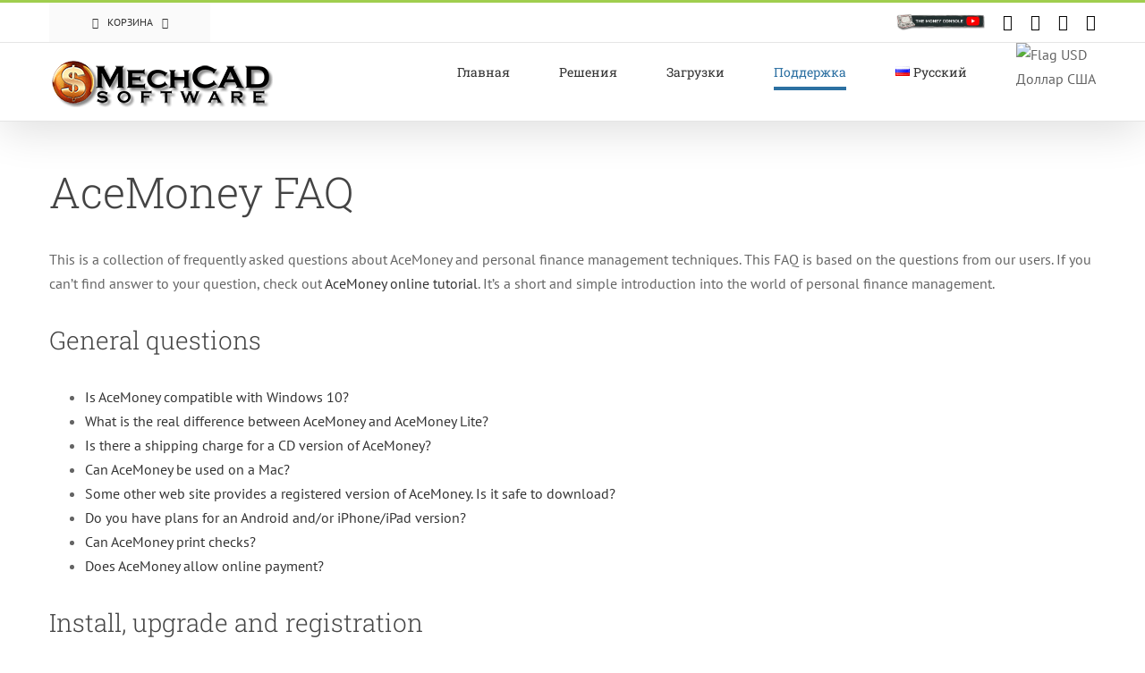

--- FILE ---
content_type: text/html; charset=UTF-8
request_url: https://www.mechcad.net/ru/%D1%87%D0%B0%D1%81%D1%82%D0%BE-%D0%B7%D0%B0%D0%B4%D0%B0%D0%B2%D0%B0%D0%B5%D0%BC%D1%8B%D0%B5-%D0%B2%D0%BE%D0%BF%D1%80%D0%BE%D1%81%D1%8B/
body_size: 42811
content:
<!DOCTYPE html>
<html class="avada-html-layout-wide avada-html-header-position-top" lang="ru-RU" prefix="og: http://ogp.me/ns# fb: http://ogp.me/ns/fb#">
<head><meta http-equiv="Content-Type" content="text/html; charset=utf-8"/><script>if(navigator.userAgent.match(/MSIE|Internet Explorer/i)||navigator.userAgent.match(/Trident\/7\..*?rv:11/i)){var href=document.location.href;if(!href.match(/[?&]nowprocket/)){if(href.indexOf("?")==-1){if(href.indexOf("#")==-1){document.location.href=href+"?nowprocket=1"}else{document.location.href=href.replace("#","?nowprocket=1#")}}else{if(href.indexOf("#")==-1){document.location.href=href+"&nowprocket=1"}else{document.location.href=href.replace("#","&nowprocket=1#")}}}}</script><script>(()=>{class RocketLazyLoadScripts{constructor(){this.v="2.0.4",this.userEvents=["keydown","keyup","mousedown","mouseup","mousemove","mouseover","mouseout","touchmove","touchstart","touchend","touchcancel","wheel","click","dblclick","input"],this.attributeEvents=["onblur","onclick","oncontextmenu","ondblclick","onfocus","onmousedown","onmouseenter","onmouseleave","onmousemove","onmouseout","onmouseover","onmouseup","onmousewheel","onscroll","onsubmit"]}async t(){this.i(),this.o(),/iP(ad|hone)/.test(navigator.userAgent)&&this.h(),this.u(),this.l(this),this.m(),this.k(this),this.p(this),this._(),await Promise.all([this.R(),this.L()]),this.lastBreath=Date.now(),this.S(this),this.P(),this.D(),this.O(),this.M(),await this.C(this.delayedScripts.normal),await this.C(this.delayedScripts.defer),await this.C(this.delayedScripts.async),await this.T(),await this.F(),await this.j(),await this.A(),window.dispatchEvent(new Event("rocket-allScriptsLoaded")),this.everythingLoaded=!0,this.lastTouchEnd&&await new Promise(t=>setTimeout(t,500-Date.now()+this.lastTouchEnd)),this.I(),this.H(),this.U(),this.W()}i(){this.CSPIssue=sessionStorage.getItem("rocketCSPIssue"),document.addEventListener("securitypolicyviolation",t=>{this.CSPIssue||"script-src-elem"!==t.violatedDirective||"data"!==t.blockedURI||(this.CSPIssue=!0,sessionStorage.setItem("rocketCSPIssue",!0))},{isRocket:!0})}o(){window.addEventListener("pageshow",t=>{this.persisted=t.persisted,this.realWindowLoadedFired=!0},{isRocket:!0}),window.addEventListener("pagehide",()=>{this.onFirstUserAction=null},{isRocket:!0})}h(){let t;function e(e){t=e}window.addEventListener("touchstart",e,{isRocket:!0}),window.addEventListener("touchend",function i(o){o.changedTouches[0]&&t.changedTouches[0]&&Math.abs(o.changedTouches[0].pageX-t.changedTouches[0].pageX)<10&&Math.abs(o.changedTouches[0].pageY-t.changedTouches[0].pageY)<10&&o.timeStamp-t.timeStamp<200&&(window.removeEventListener("touchstart",e,{isRocket:!0}),window.removeEventListener("touchend",i,{isRocket:!0}),"INPUT"===o.target.tagName&&"text"===o.target.type||(o.target.dispatchEvent(new TouchEvent("touchend",{target:o.target,bubbles:!0})),o.target.dispatchEvent(new MouseEvent("mouseover",{target:o.target,bubbles:!0})),o.target.dispatchEvent(new PointerEvent("click",{target:o.target,bubbles:!0,cancelable:!0,detail:1,clientX:o.changedTouches[0].clientX,clientY:o.changedTouches[0].clientY})),event.preventDefault()))},{isRocket:!0})}q(t){this.userActionTriggered||("mousemove"!==t.type||this.firstMousemoveIgnored?"keyup"===t.type||"mouseover"===t.type||"mouseout"===t.type||(this.userActionTriggered=!0,this.onFirstUserAction&&this.onFirstUserAction()):this.firstMousemoveIgnored=!0),"click"===t.type&&t.preventDefault(),t.stopPropagation(),t.stopImmediatePropagation(),"touchstart"===this.lastEvent&&"touchend"===t.type&&(this.lastTouchEnd=Date.now()),"click"===t.type&&(this.lastTouchEnd=0),this.lastEvent=t.type,t.composedPath&&t.composedPath()[0].getRootNode()instanceof ShadowRoot&&(t.rocketTarget=t.composedPath()[0]),this.savedUserEvents.push(t)}u(){this.savedUserEvents=[],this.userEventHandler=this.q.bind(this),this.userEvents.forEach(t=>window.addEventListener(t,this.userEventHandler,{passive:!1,isRocket:!0})),document.addEventListener("visibilitychange",this.userEventHandler,{isRocket:!0})}U(){this.userEvents.forEach(t=>window.removeEventListener(t,this.userEventHandler,{passive:!1,isRocket:!0})),document.removeEventListener("visibilitychange",this.userEventHandler,{isRocket:!0}),this.savedUserEvents.forEach(t=>{(t.rocketTarget||t.target).dispatchEvent(new window[t.constructor.name](t.type,t))})}m(){const t="return false",e=Array.from(this.attributeEvents,t=>"data-rocket-"+t),i="["+this.attributeEvents.join("],[")+"]",o="[data-rocket-"+this.attributeEvents.join("],[data-rocket-")+"]",s=(e,i,o)=>{o&&o!==t&&(e.setAttribute("data-rocket-"+i,o),e["rocket"+i]=new Function("event",o),e.setAttribute(i,t))};new MutationObserver(t=>{for(const n of t)"attributes"===n.type&&(n.attributeName.startsWith("data-rocket-")||this.everythingLoaded?n.attributeName.startsWith("data-rocket-")&&this.everythingLoaded&&this.N(n.target,n.attributeName.substring(12)):s(n.target,n.attributeName,n.target.getAttribute(n.attributeName))),"childList"===n.type&&n.addedNodes.forEach(t=>{if(t.nodeType===Node.ELEMENT_NODE)if(this.everythingLoaded)for(const i of[t,...t.querySelectorAll(o)])for(const t of i.getAttributeNames())e.includes(t)&&this.N(i,t.substring(12));else for(const e of[t,...t.querySelectorAll(i)])for(const t of e.getAttributeNames())this.attributeEvents.includes(t)&&s(e,t,e.getAttribute(t))})}).observe(document,{subtree:!0,childList:!0,attributeFilter:[...this.attributeEvents,...e]})}I(){this.attributeEvents.forEach(t=>{document.querySelectorAll("[data-rocket-"+t+"]").forEach(e=>{this.N(e,t)})})}N(t,e){const i=t.getAttribute("data-rocket-"+e);i&&(t.setAttribute(e,i),t.removeAttribute("data-rocket-"+e))}k(t){Object.defineProperty(HTMLElement.prototype,"onclick",{get(){return this.rocketonclick||null},set(e){this.rocketonclick=e,this.setAttribute(t.everythingLoaded?"onclick":"data-rocket-onclick","this.rocketonclick(event)")}})}S(t){function e(e,i){let o=e[i];e[i]=null,Object.defineProperty(e,i,{get:()=>o,set(s){t.everythingLoaded?o=s:e["rocket"+i]=o=s}})}e(document,"onreadystatechange"),e(window,"onload"),e(window,"onpageshow");try{Object.defineProperty(document,"readyState",{get:()=>t.rocketReadyState,set(e){t.rocketReadyState=e},configurable:!0}),document.readyState="loading"}catch(t){console.log("WPRocket DJE readyState conflict, bypassing")}}l(t){this.originalAddEventListener=EventTarget.prototype.addEventListener,this.originalRemoveEventListener=EventTarget.prototype.removeEventListener,this.savedEventListeners=[],EventTarget.prototype.addEventListener=function(e,i,o){o&&o.isRocket||!t.B(e,this)&&!t.userEvents.includes(e)||t.B(e,this)&&!t.userActionTriggered||e.startsWith("rocket-")||t.everythingLoaded?t.originalAddEventListener.call(this,e,i,o):(t.savedEventListeners.push({target:this,remove:!1,type:e,func:i,options:o}),"mouseenter"!==e&&"mouseleave"!==e||t.originalAddEventListener.call(this,e,t.savedUserEvents.push,o))},EventTarget.prototype.removeEventListener=function(e,i,o){o&&o.isRocket||!t.B(e,this)&&!t.userEvents.includes(e)||t.B(e,this)&&!t.userActionTriggered||e.startsWith("rocket-")||t.everythingLoaded?t.originalRemoveEventListener.call(this,e,i,o):t.savedEventListeners.push({target:this,remove:!0,type:e,func:i,options:o})}}J(t,e){this.savedEventListeners=this.savedEventListeners.filter(i=>{let o=i.type,s=i.target||window;return e!==o||t!==s||(this.B(o,s)&&(i.type="rocket-"+o),this.$(i),!1)})}H(){EventTarget.prototype.addEventListener=this.originalAddEventListener,EventTarget.prototype.removeEventListener=this.originalRemoveEventListener,this.savedEventListeners.forEach(t=>this.$(t))}$(t){t.remove?this.originalRemoveEventListener.call(t.target,t.type,t.func,t.options):this.originalAddEventListener.call(t.target,t.type,t.func,t.options)}p(t){let e;function i(e){return t.everythingLoaded?e:e.split(" ").map(t=>"load"===t||t.startsWith("load.")?"rocket-jquery-load":t).join(" ")}function o(o){function s(e){const s=o.fn[e];o.fn[e]=o.fn.init.prototype[e]=function(){return this[0]===window&&t.userActionTriggered&&("string"==typeof arguments[0]||arguments[0]instanceof String?arguments[0]=i(arguments[0]):"object"==typeof arguments[0]&&Object.keys(arguments[0]).forEach(t=>{const e=arguments[0][t];delete arguments[0][t],arguments[0][i(t)]=e})),s.apply(this,arguments),this}}if(o&&o.fn&&!t.allJQueries.includes(o)){const e={DOMContentLoaded:[],"rocket-DOMContentLoaded":[]};for(const t in e)document.addEventListener(t,()=>{e[t].forEach(t=>t())},{isRocket:!0});o.fn.ready=o.fn.init.prototype.ready=function(i){function s(){parseInt(o.fn.jquery)>2?setTimeout(()=>i.bind(document)(o)):i.bind(document)(o)}return"function"==typeof i&&(t.realDomReadyFired?!t.userActionTriggered||t.fauxDomReadyFired?s():e["rocket-DOMContentLoaded"].push(s):e.DOMContentLoaded.push(s)),o([])},s("on"),s("one"),s("off"),t.allJQueries.push(o)}e=o}t.allJQueries=[],o(window.jQuery),Object.defineProperty(window,"jQuery",{get:()=>e,set(t){o(t)}})}P(){const t=new Map;document.write=document.writeln=function(e){const i=document.currentScript,o=document.createRange(),s=i.parentElement;let n=t.get(i);void 0===n&&(n=i.nextSibling,t.set(i,n));const c=document.createDocumentFragment();o.setStart(c,0),c.appendChild(o.createContextualFragment(e)),s.insertBefore(c,n)}}async R(){return new Promise(t=>{this.userActionTriggered?t():this.onFirstUserAction=t})}async L(){return new Promise(t=>{document.addEventListener("DOMContentLoaded",()=>{this.realDomReadyFired=!0,t()},{isRocket:!0})})}async j(){return this.realWindowLoadedFired?Promise.resolve():new Promise(t=>{window.addEventListener("load",t,{isRocket:!0})})}M(){this.pendingScripts=[];this.scriptsMutationObserver=new MutationObserver(t=>{for(const e of t)e.addedNodes.forEach(t=>{"SCRIPT"!==t.tagName||t.noModule||t.isWPRocket||this.pendingScripts.push({script:t,promise:new Promise(e=>{const i=()=>{const i=this.pendingScripts.findIndex(e=>e.script===t);i>=0&&this.pendingScripts.splice(i,1),e()};t.addEventListener("load",i,{isRocket:!0}),t.addEventListener("error",i,{isRocket:!0}),setTimeout(i,1e3)})})})}),this.scriptsMutationObserver.observe(document,{childList:!0,subtree:!0})}async F(){await this.X(),this.pendingScripts.length?(await this.pendingScripts[0].promise,await this.F()):this.scriptsMutationObserver.disconnect()}D(){this.delayedScripts={normal:[],async:[],defer:[]},document.querySelectorAll("script[type$=rocketlazyloadscript]").forEach(t=>{t.hasAttribute("data-rocket-src")?t.hasAttribute("async")&&!1!==t.async?this.delayedScripts.async.push(t):t.hasAttribute("defer")&&!1!==t.defer||"module"===t.getAttribute("data-rocket-type")?this.delayedScripts.defer.push(t):this.delayedScripts.normal.push(t):this.delayedScripts.normal.push(t)})}async _(){await this.L();let t=[];document.querySelectorAll("script[type$=rocketlazyloadscript][data-rocket-src]").forEach(e=>{let i=e.getAttribute("data-rocket-src");if(i&&!i.startsWith("data:")){i.startsWith("//")&&(i=location.protocol+i);try{const o=new URL(i).origin;o!==location.origin&&t.push({src:o,crossOrigin:e.crossOrigin||"module"===e.getAttribute("data-rocket-type")})}catch(t){}}}),t=[...new Map(t.map(t=>[JSON.stringify(t),t])).values()],this.Y(t,"preconnect")}async G(t){if(await this.K(),!0!==t.noModule||!("noModule"in HTMLScriptElement.prototype))return new Promise(e=>{let i;function o(){(i||t).setAttribute("data-rocket-status","executed"),e()}try{if(navigator.userAgent.includes("Firefox/")||""===navigator.vendor||this.CSPIssue)i=document.createElement("script"),[...t.attributes].forEach(t=>{let e=t.nodeName;"type"!==e&&("data-rocket-type"===e&&(e="type"),"data-rocket-src"===e&&(e="src"),i.setAttribute(e,t.nodeValue))}),t.text&&(i.text=t.text),t.nonce&&(i.nonce=t.nonce),i.hasAttribute("src")?(i.addEventListener("load",o,{isRocket:!0}),i.addEventListener("error",()=>{i.setAttribute("data-rocket-status","failed-network"),e()},{isRocket:!0}),setTimeout(()=>{i.isConnected||e()},1)):(i.text=t.text,o()),i.isWPRocket=!0,t.parentNode.replaceChild(i,t);else{const i=t.getAttribute("data-rocket-type"),s=t.getAttribute("data-rocket-src");i?(t.type=i,t.removeAttribute("data-rocket-type")):t.removeAttribute("type"),t.addEventListener("load",o,{isRocket:!0}),t.addEventListener("error",i=>{this.CSPIssue&&i.target.src.startsWith("data:")?(console.log("WPRocket: CSP fallback activated"),t.removeAttribute("src"),this.G(t).then(e)):(t.setAttribute("data-rocket-status","failed-network"),e())},{isRocket:!0}),s?(t.fetchPriority="high",t.removeAttribute("data-rocket-src"),t.src=s):t.src="data:text/javascript;base64,"+window.btoa(unescape(encodeURIComponent(t.text)))}}catch(i){t.setAttribute("data-rocket-status","failed-transform"),e()}});t.setAttribute("data-rocket-status","skipped")}async C(t){const e=t.shift();return e?(e.isConnected&&await this.G(e),this.C(t)):Promise.resolve()}O(){this.Y([...this.delayedScripts.normal,...this.delayedScripts.defer,...this.delayedScripts.async],"preload")}Y(t,e){this.trash=this.trash||[];let i=!0;var o=document.createDocumentFragment();t.forEach(t=>{const s=t.getAttribute&&t.getAttribute("data-rocket-src")||t.src;if(s&&!s.startsWith("data:")){const n=document.createElement("link");n.href=s,n.rel=e,"preconnect"!==e&&(n.as="script",n.fetchPriority=i?"high":"low"),t.getAttribute&&"module"===t.getAttribute("data-rocket-type")&&(n.crossOrigin=!0),t.crossOrigin&&(n.crossOrigin=t.crossOrigin),t.integrity&&(n.integrity=t.integrity),t.nonce&&(n.nonce=t.nonce),o.appendChild(n),this.trash.push(n),i=!1}}),document.head.appendChild(o)}W(){this.trash.forEach(t=>t.remove())}async T(){try{document.readyState="interactive"}catch(t){}this.fauxDomReadyFired=!0;try{await this.K(),this.J(document,"readystatechange"),document.dispatchEvent(new Event("rocket-readystatechange")),await this.K(),document.rocketonreadystatechange&&document.rocketonreadystatechange(),await this.K(),this.J(document,"DOMContentLoaded"),document.dispatchEvent(new Event("rocket-DOMContentLoaded")),await this.K(),this.J(window,"DOMContentLoaded"),window.dispatchEvent(new Event("rocket-DOMContentLoaded"))}catch(t){console.error(t)}}async A(){try{document.readyState="complete"}catch(t){}try{await this.K(),this.J(document,"readystatechange"),document.dispatchEvent(new Event("rocket-readystatechange")),await this.K(),document.rocketonreadystatechange&&document.rocketonreadystatechange(),await this.K(),this.J(window,"load"),window.dispatchEvent(new Event("rocket-load")),await this.K(),window.rocketonload&&window.rocketonload(),await this.K(),this.allJQueries.forEach(t=>t(window).trigger("rocket-jquery-load")),await this.K(),this.J(window,"pageshow");const t=new Event("rocket-pageshow");t.persisted=this.persisted,window.dispatchEvent(t),await this.K(),window.rocketonpageshow&&window.rocketonpageshow({persisted:this.persisted})}catch(t){console.error(t)}}async K(){Date.now()-this.lastBreath>45&&(await this.X(),this.lastBreath=Date.now())}async X(){return document.hidden?new Promise(t=>setTimeout(t)):new Promise(t=>requestAnimationFrame(t))}B(t,e){return e===document&&"readystatechange"===t||(e===document&&"DOMContentLoaded"===t||(e===window&&"DOMContentLoaded"===t||(e===window&&"load"===t||e===window&&"pageshow"===t)))}static run(){(new RocketLazyLoadScripts).t()}}RocketLazyLoadScripts.run()})();</script>
	<meta http-equiv="X-UA-Compatible" content="IE=edge" />
	
	<meta name="viewport" content="width=device-width, initial-scale=1" />
	<meta name='robots' content='index, follow, max-image-preview:large, max-snippet:-1, max-video-preview:-1' />
<link rel="preload" as="font" href="https://fonts.gstatic.com/s/ptsans/v18/jizaRExUiTo99u79D0KExQ.woff2" data-wpacu-preload-google-font="1" crossorigin>
<link rel="preload" as="font" href="https://fonts.gstatic.com/s/ptsans/v18/jizfRExUiTo99u79B_mh0O6tLQ.woff2" data-wpacu-preload-google-font="1" crossorigin>
<link rel="preload" as="font" href="https://fonts.gstatic.com/s/ptsans/v18/jizYRExUiTo99u79D0e0x8mI.woff2" data-wpacu-preload-google-font="1" crossorigin>
<link rel="preload" as="font" href="https://fonts.gstatic.com/s/ptsans/v18/jizaRExUiTo99u79D0aExdGM.woff2" data-wpacu-preload-google-font="1" crossorigin>
<link rel="alternate" href="https://www.mechcad.net/acemoney-faq/" hreflang="en" />
<link rel="alternate" href="https://www.mechcad.net/es/preguntas-frecuentes-de-acemoney/" hreflang="es" />
<link rel="alternate" href="https://www.mechcad.net/it/domande-frequenti-su-acemoney/" hreflang="it" />
<link rel="alternate" href="https://www.mechcad.net/ru/%d1%87%d0%b0%d1%81%d1%82%d0%be-%d0%b7%d0%b0%d0%b4%d0%b0%d0%b2%d0%b0%d0%b5%d0%bc%d1%8b%d0%b5-%d0%b2%d0%be%d0%bf%d1%80%d0%be%d1%81%d1%8b/" hreflang="ru" />
<link rel="alternate" href="https://www.mechcad.net/fr/questions-frequemment-posees/" hreflang="fr" />

	<!-- This site is optimized with the Yoast SEO Premium plugin v26.8 (Yoast SEO v26.8) - https://yoast.com/product/yoast-seo-premium-wordpress/ -->
	<title>Часто задаваемые вопросы - MechCAD Software (AceMoney)</title>
	<link rel="canonical" href="https://www.mechcad.net/ru/часто-задаваемые-вопросы/" />
	<meta property="og:locale" content="ru_RU" />
	<meta property="og:locale:alternate" content="en_US" />
	<meta property="og:locale:alternate" content="es_ES" />
	<meta property="og:locale:alternate" content="it_IT" />
	<meta property="og:locale:alternate" content="fr_FR" />
	<meta property="og:type" content="article" />
	<meta property="og:title" content="Часто задаваемые вопросы" />
	<meta property="og:url" content="https://www.mechcad.net/ru/часто-задаваемые-вопросы/" />
	<meta property="og:site_name" content="MechCAD Software (AceMoney)" />
	<meta property="article:publisher" content="https://www.facebook.com/profile.php?id=100057252918662" />
	<meta property="article:modified_time" content="2020-05-01T04:24:37+00:00" />
	<meta name="twitter:card" content="summary_large_image" />
	<meta name="twitter:label1" content="Примерное время для чтения" />
	<meta name="twitter:data1" content="32 минуты" />
	<script type="application/ld+json" class="yoast-schema-graph">{"@context":"https://schema.org","@graph":[{"@type":"WebPage","@id":"https://www.mechcad.net/ru/%d1%87%d0%b0%d1%81%d1%82%d0%be-%d0%b7%d0%b0%d0%b4%d0%b0%d0%b2%d0%b0%d0%b5%d0%bc%d1%8b%d0%b5-%d0%b2%d0%be%d0%bf%d1%80%d0%be%d1%81%d1%8b/","url":"https://www.mechcad.net/ru/%d1%87%d0%b0%d1%81%d1%82%d0%be-%d0%b7%d0%b0%d0%b4%d0%b0%d0%b2%d0%b0%d0%b5%d0%bc%d1%8b%d0%b5-%d0%b2%d0%be%d0%bf%d1%80%d0%be%d1%81%d1%8b/","name":"Часто задаваемые вопросы - MechCAD Software (AceMoney)","isPartOf":{"@id":"https://www.mechcad.net/ru/%d0%b3%d0%bb%d0%b0%d0%b2%d0%bd%d0%b0%d1%8f/#website"},"datePublished":"2019-12-09T04:23:05+00:00","dateModified":"2020-05-01T04:24:37+00:00","breadcrumb":{"@id":"https://www.mechcad.net/ru/%d1%87%d0%b0%d1%81%d1%82%d0%be-%d0%b7%d0%b0%d0%b4%d0%b0%d0%b2%d0%b0%d0%b5%d0%bc%d1%8b%d0%b5-%d0%b2%d0%be%d0%bf%d1%80%d0%be%d1%81%d1%8b/#breadcrumb"},"inLanguage":"ru-RU","potentialAction":[{"@type":"ReadAction","target":["https://www.mechcad.net/ru/%d1%87%d0%b0%d1%81%d1%82%d0%be-%d0%b7%d0%b0%d0%b4%d0%b0%d0%b2%d0%b0%d0%b5%d0%bc%d1%8b%d0%b5-%d0%b2%d0%be%d0%bf%d1%80%d0%be%d1%81%d1%8b/"]}]},{"@type":"BreadcrumbList","@id":"https://www.mechcad.net/ru/%d1%87%d0%b0%d1%81%d1%82%d0%be-%d0%b7%d0%b0%d0%b4%d0%b0%d0%b2%d0%b0%d0%b5%d0%bc%d1%8b%d0%b5-%d0%b2%d0%be%d0%bf%d1%80%d0%be%d1%81%d1%8b/#breadcrumb","itemListElement":[{"@type":"ListItem","position":1,"name":"Home","item":"https://www.mechcad.net/ru/%d0%b3%d0%bb%d0%b0%d0%b2%d0%bd%d0%b0%d1%8f/"},{"@type":"ListItem","position":2,"name":"Часто задаваемые вопросы"}]},{"@type":"WebSite","@id":"https://www.mechcad.net/ru/%d0%b3%d0%bb%d0%b0%d0%b2%d0%bd%d0%b0%d1%8f/#website","url":"https://www.mechcad.net/ru/%d0%b3%d0%bb%d0%b0%d0%b2%d0%bd%d0%b0%d1%8f/","name":"MechCAD Software (AceMoney)","description":"The developer of AceMoney personal finance software","publisher":{"@id":"https://www.mechcad.net/ru/%d0%b3%d0%bb%d0%b0%d0%b2%d0%bd%d0%b0%d1%8f/#organization"},"potentialAction":[{"@type":"SearchAction","target":{"@type":"EntryPoint","urlTemplate":"https://www.mechcad.net/ru/%d0%b3%d0%bb%d0%b0%d0%b2%d0%bd%d0%b0%d1%8f/?s={search_term_string}"},"query-input":{"@type":"PropertyValueSpecification","valueRequired":true,"valueName":"search_term_string"}}],"inLanguage":"ru-RU"},{"@type":"Organization","@id":"https://www.mechcad.net/ru/%d0%b3%d0%bb%d0%b0%d0%b2%d0%bd%d0%b0%d1%8f/#organization","name":"MechCAD Software (AceMoney)","url":"https://www.mechcad.net/ru/%d0%b3%d0%bb%d0%b0%d0%b2%d0%bd%d0%b0%d1%8f/","logo":{"@type":"ImageObject","inLanguage":"ru-RU","@id":"https://www.mechcad.net/ru/%d0%b3%d0%bb%d0%b0%d0%b2%d0%bd%d0%b0%d1%8f/#/schema/logo/image/","url":"https://www.mechcad.net/wp-content/uploads/2019/11/MechCAD-Logo-500x113.png","contentUrl":"https://www.mechcad.net/wp-content/uploads/2019/11/MechCAD-Logo-500x113.png","width":500,"height":113,"caption":"MechCAD Software (AceMoney)"},"image":{"@id":"https://www.mechcad.net/ru/%d0%b3%d0%bb%d0%b0%d0%b2%d0%bd%d0%b0%d1%8f/#/schema/logo/image/"},"sameAs":["https://www.facebook.com/profile.php?id=100057252918662"]}]}</script>
	<!-- / Yoast SEO Premium plugin. -->


<link rel='dns-prefetch' href='//www.googletagmanager.com' />

<link rel="alternate" type="application/rss+xml" title="MechCAD Software (AceMoney) &raquo; Лента" href="https://www.mechcad.net/ru/feed/" />
<link rel="alternate" type="application/rss+xml" title="MechCAD Software (AceMoney) &raquo; Лента комментариев" href="https://www.mechcad.net/ru/comments/feed/" />
								<link rel="icon" href="https://www.mechcad.net/wp-content/uploads/2019/11/MechCADFavIcon32x32.png" type="image/png" />
		
					<!-- Apple Touch Icon -->
						<link rel="apple-touch-icon" sizes="180x180" href="https://www.mechcad.net/wp-content/uploads/2019/11/MechCAD-IPad-Retina-144x144.png" type="image/png">
		
					<!-- Android Icon -->
						<link rel="icon" sizes="192x192" href="https://www.mechcad.net/wp-content/uploads/2019/11/MechCAD-IPhone-Retina-114x114.png" type="image/png">
		
					<!-- MS Edge Icon -->
						<meta name="msapplication-TileImage" content="https://www.mechcad.net/wp-content/uploads/2019/11/MechCAD-IPad-Retina-144x144.png" type="image/png">
				<link rel="alternate" title="oEmbed (JSON)" type="application/json+oembed" href="https://www.mechcad.net/wp-json/oembed/1.0/embed?url=https%3A%2F%2Fwww.mechcad.net%2Fru%2F%25d1%2587%25d0%25b0%25d1%2581%25d1%2582%25d0%25be-%25d0%25b7%25d0%25b0%25d0%25b4%25d0%25b0%25d0%25b2%25d0%25b0%25d0%25b5%25d0%25bc%25d1%258b%25d0%25b5-%25d0%25b2%25d0%25be%25d0%25bf%25d1%2580%25d0%25be%25d1%2581%25d1%258b%2F&#038;lang=ru" />
<link rel="alternate" title="oEmbed (XML)" type="text/xml+oembed" href="https://www.mechcad.net/wp-json/oembed/1.0/embed?url=https%3A%2F%2Fwww.mechcad.net%2Fru%2F%25d1%2587%25d0%25b0%25d1%2581%25d1%2582%25d0%25be-%25d0%25b7%25d0%25b0%25d0%25b4%25d0%25b0%25d0%25b2%25d0%25b0%25d0%25b5%25d0%25bc%25d1%258b%25d0%25b5-%25d0%25b2%25d0%25be%25d0%25bf%25d1%2580%25d0%25be%25d1%2581%25d1%258b%2F&#038;format=xml&#038;lang=ru" />
					<meta name="description" content="AceMoney FAQ
This is a collection of frequently asked questions about AceMoney and personal finance management techniques. This FAQ is based on the questions from our users. If you can&#039;t find answer to your question, check out AceMoney online tutorial. It&#039;s a short and simple introduction into the world of personal finance management.
General questions

 	Is"/>
				
		<meta property="og:locale" content="ru_RU"/>
		<meta property="og:type" content="article"/>
		<meta property="og:site_name" content="MechCAD Software (AceMoney)"/>
		<meta property="og:title" content="Часто задаваемые вопросы - MechCAD Software (AceMoney)"/>
				<meta property="og:description" content="AceMoney FAQ
This is a collection of frequently asked questions about AceMoney and personal finance management techniques. This FAQ is based on the questions from our users. If you can&#039;t find answer to your question, check out AceMoney online tutorial. It&#039;s a short and simple introduction into the world of personal finance management.
General questions

 	Is"/>
				<meta property="og:url" content="https://www.mechcad.net/ru/%d1%87%d0%b0%d1%81%d1%82%d0%be-%d0%b7%d0%b0%d0%b4%d0%b0%d0%b2%d0%b0%d0%b5%d0%bc%d1%8b%d0%b5-%d0%b2%d0%be%d0%bf%d1%80%d0%be%d1%81%d1%8b/"/>
													<meta property="article:modified_time" content="2020-05-01T04:24:37-05:00"/>
											<meta property="og:image" content="https://www.mechcad.net/wp-content/uploads/2019/11/MechCAD-Logo-250x57.png"/>
		<meta property="og:image:width" content="250"/>
		<meta property="og:image:height" content="57"/>
		<meta property="og:image:type" content="image/png"/>
				<style id='wp-img-auto-sizes-contain-inline-css' type='text/css'>
img:is([sizes=auto i],[sizes^="auto," i]){contain-intrinsic-size:3000px 1500px}
/*# sourceURL=wp-img-auto-sizes-contain-inline-css */
</style>
<link rel='stylesheet' id='wc-aelia-cs-frontend-css' href='https://www.mechcad.net/wp-content/plugins/woocommerce-aelia-currencyswitcher/src/design/css/frontend.css?ver=5.2.16.251210' type='text/css' media='all' />
<style id='woocommerce-inline-inline-css' type='text/css'>
.woocommerce form .form-row .required { visibility: visible; }
/*# sourceURL=woocommerce-inline-inline-css */
</style>
<link rel='stylesheet' id='gateway-css' href='https://www.mechcad.net/wp-content/plugins/woocommerce-paypal-payments/modules/ppcp-button/assets/css/gateway.css?ver=3.3.2' type='text/css' media='all' />
<link rel='stylesheet' id='child-style-css' href='https://www.mechcad.net/wp-content/themes/Avada-child/style.css?ver=6.9' type='text/css' media='all' />
<link rel='stylesheet' id='fusion-dynamic-css-css' href='https://www.mechcad.net/wp-content/uploads/fusion-styles/89fef337433a8b7f0dbd85b971d7f7aa.min.css?ver=3.14.2' type='text/css' media='all' />
<style id='rocket-lazyload-inline-css' type='text/css'>
.rll-youtube-player{position:relative;padding-bottom:56.23%;height:0;overflow:hidden;max-width:100%;}.rll-youtube-player:focus-within{outline: 2px solid currentColor;outline-offset: 5px;}.rll-youtube-player iframe{position:absolute;top:0;left:0;width:100%;height:100%;z-index:100;background:0 0}.rll-youtube-player img{bottom:0;display:block;left:0;margin:auto;max-width:100%;width:100%;position:absolute;right:0;top:0;border:none;height:auto;-webkit-transition:.4s all;-moz-transition:.4s all;transition:.4s all}.rll-youtube-player img:hover{-webkit-filter:brightness(75%)}.rll-youtube-player .play{height:100%;width:100%;left:0;top:0;position:absolute;background:url(https://www.mechcad.net/wp-content/plugins/wp-rocket/assets/img/youtube.png) no-repeat center;background-color: transparent !important;cursor:pointer;border:none;}
/*# sourceURL=rocket-lazyload-inline-css */
</style>
<script type="text/javascript" id="woocommerce-google-analytics-integration-gtag-js-after">
/* <![CDATA[ */
/* Google Analytics for WooCommerce (gtag.js) */
					window.dataLayer = window.dataLayer || [];
					function gtag(){dataLayer.push(arguments);}
					// Set up default consent state.
					for ( const mode of [{"analytics_storage":"denied","ad_storage":"denied","ad_user_data":"denied","ad_personalization":"denied","region":["AT","BE","BG","HR","CY","CZ","DK","EE","FI","FR","DE","GR","HU","IS","IE","IT","LV","LI","LT","LU","MT","NL","NO","PL","PT","RO","SK","SI","ES","SE","GB","CH"]}] || [] ) {
						gtag( "consent", "default", { "wait_for_update": 500, ...mode } );
					}
					gtag("js", new Date());
					gtag("set", "developer_id.dOGY3NW", true);
					gtag("config", "26811135", {"track_404":true,"allow_google_signals":true,"logged_in":false,"linker":{"domains":[],"allow_incoming":false},"custom_map":{"dimension1":"logged_in"}});
//# sourceURL=woocommerce-google-analytics-integration-gtag-js-after
/* ]]> */
</script>
<script type="text/javascript" src="https://www.mechcad.net/wp-includes/js/jquery/jquery.min.js?ver=3.7.1" id="jquery-core-js"></script>
<script type="text/javascript" src="https://www.mechcad.net/wp-content/plugins/woocommerce/assets/js/jquery-blockui/jquery.blockUI.min.js?ver=2.7.0-wc.10.4.3" id="wc-jquery-blockui-js" data-wp-strategy="defer" data-rocket-defer defer></script>
<script type="text/javascript" id="wc-add-to-cart-js-extra">
/* <![CDATA[ */
var wc_add_to_cart_params = {"ajax_url":"/wp-admin/admin-ajax.php","wc_ajax_url":"/ru/?wc-ajax=%%endpoint%%","i18n_view_cart":"\u041f\u0440\u043e\u0441\u043c\u043e\u0442\u0440 \u043a\u043e\u0440\u0437\u0438\u043d\u044b","cart_url":"https://www.mechcad.net/ru/%d0%ba%d0%be%d1%80%d0%b7%d0%b8%d0%bd%d0%b0/","is_cart":"","cart_redirect_after_add":"yes"};
//# sourceURL=wc-add-to-cart-js-extra
/* ]]> */
</script>
<script type="text/javascript" src="https://www.mechcad.net/wp-content/plugins/woocommerce/assets/js/frontend/add-to-cart.min.js?ver=10.4.3" id="wc-add-to-cart-js" defer="defer" data-wp-strategy="defer"></script>
<script type="text/javascript" src="https://www.mechcad.net/wp-content/plugins/woocommerce/assets/js/js-cookie/js.cookie.min.js?ver=2.1.4-wc.10.4.3" id="wc-js-cookie-js" data-wp-strategy="defer" data-rocket-defer defer></script>

<!-- Сниппет тегов Google (gtag.js), добавленный Site Kit -->
<!-- Сниппет Google Analytics добавлен с помощью Site Kit -->
<script type="rocketlazyloadscript" data-rocket-type="text/javascript" data-rocket-src="https://www.googletagmanager.com/gtag/js?id=GT-55JWQXWC" id="google_gtagjs-js" async></script>
<script type="text/javascript" id="google_gtagjs-js-after">
/* <![CDATA[ */
window.dataLayer = window.dataLayer || [];function gtag(){dataLayer.push(arguments);}
gtag("set","linker",{"domains":["www.mechcad.net"]});
gtag("js", new Date());
gtag("set", "developer_id.dZTNiMT", true);
gtag("config", "GT-55JWQXWC");
 window._googlesitekit = window._googlesitekit || {}; window._googlesitekit.throttledEvents = []; window._googlesitekit.gtagEvent = (name, data) => { var key = JSON.stringify( { name, data } ); if ( !! window._googlesitekit.throttledEvents[ key ] ) { return; } window._googlesitekit.throttledEvents[ key ] = true; setTimeout( () => { delete window._googlesitekit.throttledEvents[ key ]; }, 5 ); gtag( "event", name, { ...data, event_source: "site-kit" } ); }; 
//# sourceURL=google_gtagjs-js-after
/* ]]> */
</script>
<link rel="https://api.w.org/" href="https://www.mechcad.net/wp-json/" /><link rel="alternate" title="JSON" type="application/json" href="https://www.mechcad.net/wp-json/wp/v2/pages/4459" /><link rel="EditURI" type="application/rsd+xml" title="RSD" href="https://www.mechcad.net/xmlrpc.php?rsd" />
<meta name="generator" content="WordPress 6.9" />
<meta name="generator" content="WooCommerce 10.4.3" />
<link rel='shortlink' href='https://www.mechcad.net/?p=4459' />
<meta name="generator" content="Site Kit by Google 1.170.0" /><style type="text/css" id="css-fb-visibility">@media screen and (max-width: 640px){.fusion-no-small-visibility{display:none !important;}body .sm-text-align-center{text-align:center !important;}body .sm-text-align-left{text-align:left !important;}body .sm-text-align-right{text-align:right !important;}body .sm-text-align-justify{text-align:justify !important;}body .sm-flex-align-center{justify-content:center !important;}body .sm-flex-align-flex-start{justify-content:flex-start !important;}body .sm-flex-align-flex-end{justify-content:flex-end !important;}body .sm-mx-auto{margin-left:auto !important;margin-right:auto !important;}body .sm-ml-auto{margin-left:auto !important;}body .sm-mr-auto{margin-right:auto !important;}body .fusion-absolute-position-small{position:absolute;width:100%;}.awb-sticky.awb-sticky-small{ position: sticky; top: var(--awb-sticky-offset,0); }}@media screen and (min-width: 641px) and (max-width: 1024px){.fusion-no-medium-visibility{display:none !important;}body .md-text-align-center{text-align:center !important;}body .md-text-align-left{text-align:left !important;}body .md-text-align-right{text-align:right !important;}body .md-text-align-justify{text-align:justify !important;}body .md-flex-align-center{justify-content:center !important;}body .md-flex-align-flex-start{justify-content:flex-start !important;}body .md-flex-align-flex-end{justify-content:flex-end !important;}body .md-mx-auto{margin-left:auto !important;margin-right:auto !important;}body .md-ml-auto{margin-left:auto !important;}body .md-mr-auto{margin-right:auto !important;}body .fusion-absolute-position-medium{position:absolute;width:100%;}.awb-sticky.awb-sticky-medium{ position: sticky; top: var(--awb-sticky-offset,0); }}@media screen and (min-width: 1025px){.fusion-no-large-visibility{display:none !important;}body .lg-text-align-center{text-align:center !important;}body .lg-text-align-left{text-align:left !important;}body .lg-text-align-right{text-align:right !important;}body .lg-text-align-justify{text-align:justify !important;}body .lg-flex-align-center{justify-content:center !important;}body .lg-flex-align-flex-start{justify-content:flex-start !important;}body .lg-flex-align-flex-end{justify-content:flex-end !important;}body .lg-mx-auto{margin-left:auto !important;margin-right:auto !important;}body .lg-ml-auto{margin-left:auto !important;}body .lg-mr-auto{margin-right:auto !important;}body .fusion-absolute-position-large{position:absolute;width:100%;}.awb-sticky.awb-sticky-large{ position: sticky; top: var(--awb-sticky-offset,0); }}</style>	<noscript><style>.woocommerce-product-gallery{ opacity: 1 !important; }</style></noscript>
			<script type="rocketlazyloadscript" data-rocket-type="text/javascript">
			var doc = document.documentElement;
			doc.setAttribute( 'data-useragent', navigator.userAgent );
		</script>
		<noscript><style id="rocket-lazyload-nojs-css">.rll-youtube-player, [data-lazy-src]{display:none !important;}</style></noscript>
	<link rel='stylesheet' id='wc-blocks-style-css' href='https://www.mechcad.net/wp-content/plugins/woocommerce/assets/client/blocks/wc-blocks.css?ver=wc-10.4.3' type='text/css' media='all' />
<style id='global-styles-inline-css' type='text/css'>
:root{--wp--preset--aspect-ratio--square: 1;--wp--preset--aspect-ratio--4-3: 4/3;--wp--preset--aspect-ratio--3-4: 3/4;--wp--preset--aspect-ratio--3-2: 3/2;--wp--preset--aspect-ratio--2-3: 2/3;--wp--preset--aspect-ratio--16-9: 16/9;--wp--preset--aspect-ratio--9-16: 9/16;--wp--preset--color--black: #000000;--wp--preset--color--cyan-bluish-gray: #abb8c3;--wp--preset--color--white: #ffffff;--wp--preset--color--pale-pink: #f78da7;--wp--preset--color--vivid-red: #cf2e2e;--wp--preset--color--luminous-vivid-orange: #ff6900;--wp--preset--color--luminous-vivid-amber: #fcb900;--wp--preset--color--light-green-cyan: #7bdcb5;--wp--preset--color--vivid-green-cyan: #00d084;--wp--preset--color--pale-cyan-blue: #8ed1fc;--wp--preset--color--vivid-cyan-blue: #0693e3;--wp--preset--color--vivid-purple: #9b51e0;--wp--preset--color--awb-color-1: rgba(255,255,255,1);--wp--preset--color--awb-color-2: rgba(246,246,246,1);--wp--preset--color--awb-color-3: rgba(235,234,234,1);--wp--preset--color--awb-color-4: rgba(224,222,222,1);--wp--preset--color--awb-color-5: rgba(160,206,78,1);--wp--preset--color--awb-color-6: rgba(116,116,116,1);--wp--preset--color--awb-color-7: rgba(68,68,68,1);--wp--preset--color--awb-color-8: rgba(51,51,51,1);--wp--preset--color--awb-color-custom-10: rgba(226,226,226,1);--wp--preset--color--awb-color-custom-11: rgba(191,191,191,1);--wp--preset--color--awb-color-custom-12: rgba(140,137,137,1);--wp--preset--color--awb-color-custom-13: rgba(235,234,234,0.8);--wp--preset--color--awb-color-custom-14: rgba(100,100,100,1);--wp--preset--color--awb-color-custom-15: rgba(0,0,0,1);--wp--preset--color--awb-color-custom-16: rgba(232,232,232,1);--wp--preset--color--awb-color-custom-17: rgba(54,56,57,1);--wp--preset--color--awb-color-custom-18: rgba(229,229,229,1);--wp--preset--gradient--vivid-cyan-blue-to-vivid-purple: linear-gradient(135deg,rgb(6,147,227) 0%,rgb(155,81,224) 100%);--wp--preset--gradient--light-green-cyan-to-vivid-green-cyan: linear-gradient(135deg,rgb(122,220,180) 0%,rgb(0,208,130) 100%);--wp--preset--gradient--luminous-vivid-amber-to-luminous-vivid-orange: linear-gradient(135deg,rgb(252,185,0) 0%,rgb(255,105,0) 100%);--wp--preset--gradient--luminous-vivid-orange-to-vivid-red: linear-gradient(135deg,rgb(255,105,0) 0%,rgb(207,46,46) 100%);--wp--preset--gradient--very-light-gray-to-cyan-bluish-gray: linear-gradient(135deg,rgb(238,238,238) 0%,rgb(169,184,195) 100%);--wp--preset--gradient--cool-to-warm-spectrum: linear-gradient(135deg,rgb(74,234,220) 0%,rgb(151,120,209) 20%,rgb(207,42,186) 40%,rgb(238,44,130) 60%,rgb(251,105,98) 80%,rgb(254,248,76) 100%);--wp--preset--gradient--blush-light-purple: linear-gradient(135deg,rgb(255,206,236) 0%,rgb(152,150,240) 100%);--wp--preset--gradient--blush-bordeaux: linear-gradient(135deg,rgb(254,205,165) 0%,rgb(254,45,45) 50%,rgb(107,0,62) 100%);--wp--preset--gradient--luminous-dusk: linear-gradient(135deg,rgb(255,203,112) 0%,rgb(199,81,192) 50%,rgb(65,88,208) 100%);--wp--preset--gradient--pale-ocean: linear-gradient(135deg,rgb(255,245,203) 0%,rgb(182,227,212) 50%,rgb(51,167,181) 100%);--wp--preset--gradient--electric-grass: linear-gradient(135deg,rgb(202,248,128) 0%,rgb(113,206,126) 100%);--wp--preset--gradient--midnight: linear-gradient(135deg,rgb(2,3,129) 0%,rgb(40,116,252) 100%);--wp--preset--font-size--small: 12px;--wp--preset--font-size--medium: 20px;--wp--preset--font-size--large: 24px;--wp--preset--font-size--x-large: 42px;--wp--preset--font-size--normal: 16px;--wp--preset--font-size--xlarge: 32px;--wp--preset--font-size--huge: 48px;--wp--preset--spacing--20: 0.44rem;--wp--preset--spacing--30: 0.67rem;--wp--preset--spacing--40: 1rem;--wp--preset--spacing--50: 1.5rem;--wp--preset--spacing--60: 2.25rem;--wp--preset--spacing--70: 3.38rem;--wp--preset--spacing--80: 5.06rem;--wp--preset--shadow--natural: 6px 6px 9px rgba(0, 0, 0, 0.2);--wp--preset--shadow--deep: 12px 12px 50px rgba(0, 0, 0, 0.4);--wp--preset--shadow--sharp: 6px 6px 0px rgba(0, 0, 0, 0.2);--wp--preset--shadow--outlined: 6px 6px 0px -3px rgb(255, 255, 255), 6px 6px rgb(0, 0, 0);--wp--preset--shadow--crisp: 6px 6px 0px rgb(0, 0, 0);}:where(.is-layout-flex){gap: 0.5em;}:where(.is-layout-grid){gap: 0.5em;}body .is-layout-flex{display: flex;}.is-layout-flex{flex-wrap: wrap;align-items: center;}.is-layout-flex > :is(*, div){margin: 0;}body .is-layout-grid{display: grid;}.is-layout-grid > :is(*, div){margin: 0;}:where(.wp-block-columns.is-layout-flex){gap: 2em;}:where(.wp-block-columns.is-layout-grid){gap: 2em;}:where(.wp-block-post-template.is-layout-flex){gap: 1.25em;}:where(.wp-block-post-template.is-layout-grid){gap: 1.25em;}.has-black-color{color: var(--wp--preset--color--black) !important;}.has-cyan-bluish-gray-color{color: var(--wp--preset--color--cyan-bluish-gray) !important;}.has-white-color{color: var(--wp--preset--color--white) !important;}.has-pale-pink-color{color: var(--wp--preset--color--pale-pink) !important;}.has-vivid-red-color{color: var(--wp--preset--color--vivid-red) !important;}.has-luminous-vivid-orange-color{color: var(--wp--preset--color--luminous-vivid-orange) !important;}.has-luminous-vivid-amber-color{color: var(--wp--preset--color--luminous-vivid-amber) !important;}.has-light-green-cyan-color{color: var(--wp--preset--color--light-green-cyan) !important;}.has-vivid-green-cyan-color{color: var(--wp--preset--color--vivid-green-cyan) !important;}.has-pale-cyan-blue-color{color: var(--wp--preset--color--pale-cyan-blue) !important;}.has-vivid-cyan-blue-color{color: var(--wp--preset--color--vivid-cyan-blue) !important;}.has-vivid-purple-color{color: var(--wp--preset--color--vivid-purple) !important;}.has-black-background-color{background-color: var(--wp--preset--color--black) !important;}.has-cyan-bluish-gray-background-color{background-color: var(--wp--preset--color--cyan-bluish-gray) !important;}.has-white-background-color{background-color: var(--wp--preset--color--white) !important;}.has-pale-pink-background-color{background-color: var(--wp--preset--color--pale-pink) !important;}.has-vivid-red-background-color{background-color: var(--wp--preset--color--vivid-red) !important;}.has-luminous-vivid-orange-background-color{background-color: var(--wp--preset--color--luminous-vivid-orange) !important;}.has-luminous-vivid-amber-background-color{background-color: var(--wp--preset--color--luminous-vivid-amber) !important;}.has-light-green-cyan-background-color{background-color: var(--wp--preset--color--light-green-cyan) !important;}.has-vivid-green-cyan-background-color{background-color: var(--wp--preset--color--vivid-green-cyan) !important;}.has-pale-cyan-blue-background-color{background-color: var(--wp--preset--color--pale-cyan-blue) !important;}.has-vivid-cyan-blue-background-color{background-color: var(--wp--preset--color--vivid-cyan-blue) !important;}.has-vivid-purple-background-color{background-color: var(--wp--preset--color--vivid-purple) !important;}.has-black-border-color{border-color: var(--wp--preset--color--black) !important;}.has-cyan-bluish-gray-border-color{border-color: var(--wp--preset--color--cyan-bluish-gray) !important;}.has-white-border-color{border-color: var(--wp--preset--color--white) !important;}.has-pale-pink-border-color{border-color: var(--wp--preset--color--pale-pink) !important;}.has-vivid-red-border-color{border-color: var(--wp--preset--color--vivid-red) !important;}.has-luminous-vivid-orange-border-color{border-color: var(--wp--preset--color--luminous-vivid-orange) !important;}.has-luminous-vivid-amber-border-color{border-color: var(--wp--preset--color--luminous-vivid-amber) !important;}.has-light-green-cyan-border-color{border-color: var(--wp--preset--color--light-green-cyan) !important;}.has-vivid-green-cyan-border-color{border-color: var(--wp--preset--color--vivid-green-cyan) !important;}.has-pale-cyan-blue-border-color{border-color: var(--wp--preset--color--pale-cyan-blue) !important;}.has-vivid-cyan-blue-border-color{border-color: var(--wp--preset--color--vivid-cyan-blue) !important;}.has-vivid-purple-border-color{border-color: var(--wp--preset--color--vivid-purple) !important;}.has-vivid-cyan-blue-to-vivid-purple-gradient-background{background: var(--wp--preset--gradient--vivid-cyan-blue-to-vivid-purple) !important;}.has-light-green-cyan-to-vivid-green-cyan-gradient-background{background: var(--wp--preset--gradient--light-green-cyan-to-vivid-green-cyan) !important;}.has-luminous-vivid-amber-to-luminous-vivid-orange-gradient-background{background: var(--wp--preset--gradient--luminous-vivid-amber-to-luminous-vivid-orange) !important;}.has-luminous-vivid-orange-to-vivid-red-gradient-background{background: var(--wp--preset--gradient--luminous-vivid-orange-to-vivid-red) !important;}.has-very-light-gray-to-cyan-bluish-gray-gradient-background{background: var(--wp--preset--gradient--very-light-gray-to-cyan-bluish-gray) !important;}.has-cool-to-warm-spectrum-gradient-background{background: var(--wp--preset--gradient--cool-to-warm-spectrum) !important;}.has-blush-light-purple-gradient-background{background: var(--wp--preset--gradient--blush-light-purple) !important;}.has-blush-bordeaux-gradient-background{background: var(--wp--preset--gradient--blush-bordeaux) !important;}.has-luminous-dusk-gradient-background{background: var(--wp--preset--gradient--luminous-dusk) !important;}.has-pale-ocean-gradient-background{background: var(--wp--preset--gradient--pale-ocean) !important;}.has-electric-grass-gradient-background{background: var(--wp--preset--gradient--electric-grass) !important;}.has-midnight-gradient-background{background: var(--wp--preset--gradient--midnight) !important;}.has-small-font-size{font-size: var(--wp--preset--font-size--small) !important;}.has-medium-font-size{font-size: var(--wp--preset--font-size--medium) !important;}.has-large-font-size{font-size: var(--wp--preset--font-size--large) !important;}.has-x-large-font-size{font-size: var(--wp--preset--font-size--x-large) !important;}
/*# sourceURL=global-styles-inline-css */
</style>
<link rel='stylesheet' id='wc-stripe-blocks-checkout-style-css' href='https://www.mechcad.net/wp-content/plugins/woocommerce-gateway-stripe/build/upe-blocks.css?ver=5149cca93b0373758856' type='text/css' media='all' />
<style id='wp-block-library-inline-css' type='text/css'>
:root{--wp-block-synced-color:#7a00df;--wp-block-synced-color--rgb:122,0,223;--wp-bound-block-color:var(--wp-block-synced-color);--wp-editor-canvas-background:#ddd;--wp-admin-theme-color:#007cba;--wp-admin-theme-color--rgb:0,124,186;--wp-admin-theme-color-darker-10:#006ba1;--wp-admin-theme-color-darker-10--rgb:0,107,160.5;--wp-admin-theme-color-darker-20:#005a87;--wp-admin-theme-color-darker-20--rgb:0,90,135;--wp-admin-border-width-focus:2px}@media (min-resolution:192dpi){:root{--wp-admin-border-width-focus:1.5px}}.wp-element-button{cursor:pointer}:root .has-very-light-gray-background-color{background-color:#eee}:root .has-very-dark-gray-background-color{background-color:#313131}:root .has-very-light-gray-color{color:#eee}:root .has-very-dark-gray-color{color:#313131}:root .has-vivid-green-cyan-to-vivid-cyan-blue-gradient-background{background:linear-gradient(135deg,#00d084,#0693e3)}:root .has-purple-crush-gradient-background{background:linear-gradient(135deg,#34e2e4,#4721fb 50%,#ab1dfe)}:root .has-hazy-dawn-gradient-background{background:linear-gradient(135deg,#faaca8,#dad0ec)}:root .has-subdued-olive-gradient-background{background:linear-gradient(135deg,#fafae1,#67a671)}:root .has-atomic-cream-gradient-background{background:linear-gradient(135deg,#fdd79a,#004a59)}:root .has-nightshade-gradient-background{background:linear-gradient(135deg,#330968,#31cdcf)}:root .has-midnight-gradient-background{background:linear-gradient(135deg,#020381,#2874fc)}:root{--wp--preset--font-size--normal:16px;--wp--preset--font-size--huge:42px}.has-regular-font-size{font-size:1em}.has-larger-font-size{font-size:2.625em}.has-normal-font-size{font-size:var(--wp--preset--font-size--normal)}.has-huge-font-size{font-size:var(--wp--preset--font-size--huge)}.has-text-align-center{text-align:center}.has-text-align-left{text-align:left}.has-text-align-right{text-align:right}.has-fit-text{white-space:nowrap!important}#end-resizable-editor-section{display:none}.aligncenter{clear:both}.items-justified-left{justify-content:flex-start}.items-justified-center{justify-content:center}.items-justified-right{justify-content:flex-end}.items-justified-space-between{justify-content:space-between}.screen-reader-text{border:0;clip-path:inset(50%);height:1px;margin:-1px;overflow:hidden;padding:0;position:absolute;width:1px;word-wrap:normal!important}.screen-reader-text:focus{background-color:#ddd;clip-path:none;color:#444;display:block;font-size:1em;height:auto;left:5px;line-height:normal;padding:15px 23px 14px;text-decoration:none;top:5px;width:auto;z-index:100000}html :where(.has-border-color){border-style:solid}html :where([style*=border-top-color]){border-top-style:solid}html :where([style*=border-right-color]){border-right-style:solid}html :where([style*=border-bottom-color]){border-bottom-style:solid}html :where([style*=border-left-color]){border-left-style:solid}html :where([style*=border-width]){border-style:solid}html :where([style*=border-top-width]){border-top-style:solid}html :where([style*=border-right-width]){border-right-style:solid}html :where([style*=border-bottom-width]){border-bottom-style:solid}html :where([style*=border-left-width]){border-left-style:solid}html :where(img[class*=wp-image-]){height:auto;max-width:100%}:where(figure){margin:0 0 1em}html :where(.is-position-sticky){--wp-admin--admin-bar--position-offset:var(--wp-admin--admin-bar--height,0px)}@media screen and (max-width:600px){html :where(.is-position-sticky){--wp-admin--admin-bar--position-offset:0px}}
/*wp_block_styles_on_demand_placeholder:69767be3ddfea*/
/*# sourceURL=wp-block-library-inline-css */
</style>
<style id='wp-block-library-theme-inline-css' type='text/css'>
.wp-block-audio :where(figcaption){color:#555;font-size:13px;text-align:center}.is-dark-theme .wp-block-audio :where(figcaption){color:#ffffffa6}.wp-block-audio{margin:0 0 1em}.wp-block-code{border:1px solid #ccc;border-radius:4px;font-family:Menlo,Consolas,monaco,monospace;padding:.8em 1em}.wp-block-embed :where(figcaption){color:#555;font-size:13px;text-align:center}.is-dark-theme .wp-block-embed :where(figcaption){color:#ffffffa6}.wp-block-embed{margin:0 0 1em}.blocks-gallery-caption{color:#555;font-size:13px;text-align:center}.is-dark-theme .blocks-gallery-caption{color:#ffffffa6}:root :where(.wp-block-image figcaption){color:#555;font-size:13px;text-align:center}.is-dark-theme :root :where(.wp-block-image figcaption){color:#ffffffa6}.wp-block-image{margin:0 0 1em}.wp-block-pullquote{border-bottom:4px solid;border-top:4px solid;color:currentColor;margin-bottom:1.75em}.wp-block-pullquote :where(cite),.wp-block-pullquote :where(footer),.wp-block-pullquote__citation{color:currentColor;font-size:.8125em;font-style:normal;text-transform:uppercase}.wp-block-quote{border-left:.25em solid;margin:0 0 1.75em;padding-left:1em}.wp-block-quote cite,.wp-block-quote footer{color:currentColor;font-size:.8125em;font-style:normal;position:relative}.wp-block-quote:where(.has-text-align-right){border-left:none;border-right:.25em solid;padding-left:0;padding-right:1em}.wp-block-quote:where(.has-text-align-center){border:none;padding-left:0}.wp-block-quote.is-large,.wp-block-quote.is-style-large,.wp-block-quote:where(.is-style-plain){border:none}.wp-block-search .wp-block-search__label{font-weight:700}.wp-block-search__button{border:1px solid #ccc;padding:.375em .625em}:where(.wp-block-group.has-background){padding:1.25em 2.375em}.wp-block-separator.has-css-opacity{opacity:.4}.wp-block-separator{border:none;border-bottom:2px solid;margin-left:auto;margin-right:auto}.wp-block-separator.has-alpha-channel-opacity{opacity:1}.wp-block-separator:not(.is-style-wide):not(.is-style-dots){width:100px}.wp-block-separator.has-background:not(.is-style-dots){border-bottom:none;height:1px}.wp-block-separator.has-background:not(.is-style-wide):not(.is-style-dots){height:2px}.wp-block-table{margin:0 0 1em}.wp-block-table td,.wp-block-table th{word-break:normal}.wp-block-table :where(figcaption){color:#555;font-size:13px;text-align:center}.is-dark-theme .wp-block-table :where(figcaption){color:#ffffffa6}.wp-block-video :where(figcaption){color:#555;font-size:13px;text-align:center}.is-dark-theme .wp-block-video :where(figcaption){color:#ffffffa6}.wp-block-video{margin:0 0 1em}:root :where(.wp-block-template-part.has-background){margin-bottom:0;margin-top:0;padding:1.25em 2.375em}
/*# sourceURL=/wp-includes/css/dist/block-library/theme.min.css */
</style>
<style id='classic-theme-styles-inline-css' type='text/css'>
/*! This file is auto-generated */
.wp-block-button__link{color:#fff;background-color:#32373c;border-radius:9999px;box-shadow:none;text-decoration:none;padding:calc(.667em + 2px) calc(1.333em + 2px);font-size:1.125em}.wp-block-file__button{background:#32373c;color:#fff;text-decoration:none}
/*# sourceURL=/wp-includes/css/classic-themes.min.css */
</style>
<meta name="generator" content="WP Rocket 3.20.3" data-wpr-features="wpr_delay_js wpr_defer_js wpr_lazyload_iframes wpr_image_dimensions wpr_desktop" /></head>

<body class="wp-singular page-template-default page page-id-4459 wp-theme-Avada wp-child-theme-Avada-child theme-Avada woocommerce-no-js awb-no-sidebars fusion-image-hovers fusion-pagination-sizing fusion-button_type-flat fusion-button_span-no fusion-button_gradient-linear avada-image-rollover-circle-yes avada-image-rollover-yes avada-image-rollover-direction-top fusion-body ltr fusion-sticky-header no-mobile-sticky-header no-mobile-slidingbar no-mobile-totop avada-has-rev-slider-styles fusion-disable-outline fusion-sub-menu-fade mobile-logo-pos-left layout-wide-mode avada-has-boxed-modal-shadow-none layout-scroll-offset-full avada-has-zero-margin-offset-top fusion-top-header menu-text-align-center fusion-woo-product-design-classic fusion-woo-shop-page-columns-4 fusion-woo-related-columns-3 fusion-woo-archive-page-columns-3 avada-has-woo-gallery-disabled woo-sale-badge-circle woo-outofstock-badge-top_bar mobile-menu-design-modern fusion-show-pagination-text fusion-header-layout-v2 avada-responsive avada-footer-fx-none avada-menu-highlight-style-bottombar fusion-search-form-classic fusion-main-menu-search-dropdown fusion-avatar-square avada-dropdown-styles avada-blog-layout-grid avada-blog-archive-layout-large avada-header-shadow-yes avada-menu-icon-position-left avada-has-megamenu-shadow avada-has-mainmenu-dropdown-divider avada-has-pagetitle-bg-full avada-has-pagetitle-bg-parallax avada-has-titlebar-hide avada-has-pagination-padding avada-flyout-menu-direction-fade avada-ec-views-v1" data-awb-post-id="4459">
		<a class="skip-link screen-reader-text" href="#content">Skip to content</a>

	<div data-rocket-location-hash="1bedd667ccdb0f2ae6123868cb70086e" id="boxed-wrapper">
		
		<div data-rocket-location-hash="c748e83a99a8efa38397a49b963eb39a" id="wrapper" class="fusion-wrapper">
			<div data-rocket-location-hash="30e21cd0d1ab48664f94f36d4ec80340" id="home" style="position:relative;top:-1px;"></div>
							
										
							<div data-rocket-location-hash="e680dc7026635a99c1d8b4924076c7c5" id="sliders-container" class="fusion-slider-visibility">
					</div>
				
					
			<header data-rocket-location-hash="7f3e64fb5ec4cb0cb2af743156c4d2c6" class="fusion-header-wrapper fusion-header-shadow">
				<div class="fusion-header-v2 fusion-logo-alignment fusion-logo-left fusion-sticky-menu- fusion-sticky-logo- fusion-mobile-logo-1  fusion-mobile-menu-design-modern">
					
<div class="fusion-secondary-header">
	<div class="fusion-row">
					<div class="fusion-alignleft">
				<nav class="fusion-secondary-menu" role="navigation" aria-label="Secondary Menu"><ul id="menu-top-menu-ru" class="menu"><li class="fusion-custom-menu-item fusion-menu-cart fusion-secondary-menu-cart"><a class="fusion-secondary-menu-icon" href="https://www.mechcad.net/ru/%d0%ba%d0%be%d1%80%d0%b7%d0%b8%d0%bd%d0%b0/"><span class="menu-text" aria-label="Смотреть корзину">Корзина</span></a></li></ul></nav><nav class="fusion-mobile-nav-holder fusion-mobile-menu-text-align-left" aria-label="Secondary Mobile Menu"></nav>			</div>
							<div class="fusion-alignright">
				<div class="fusion-social-links-header"><div class="fusion-social-networks"><div class="fusion-social-networks-wrapper"><a  class="awb-custom-image custom fusion-social-network-icon fusion-tooltip fusion-custom awb-icon-custom" style="position:relative;" data-placement="bottom" data-title="Custom" data-toggle="tooltip" title="Custom" href="https://www.youtube.com/channel/UC3h9z7GhJTihTCRPoVUfiJg" target="_blank" rel="noopener noreferrer"><span class="screen-reader-text">Custom</span><picture style="width:auto;">
<source type="image/webp" srcset="https://www.mechcad.net/wp-content/uploads/2026/01/TheMoneyConsole-YT.png.webp"/>
<img src="https://www.mechcad.net/wp-content/uploads/2026/01/TheMoneyConsole-YT.png" alt=""/>
</picture>
</a><a  class="fusion-social-network-icon fusion-tooltip fusion-facebook awb-icon-facebook" style data-placement="bottom" data-title="Facebook" data-toggle="tooltip" title="Facebook" href="https://www.facebook.com/AceMoney-199184403425022/" target="_blank" rel="noreferrer"><span class="screen-reader-text">Facebook</span></a><a  class="fusion-social-network-icon fusion-tooltip fusion-twitter awb-icon-twitter" style data-placement="bottom" data-title="X" data-toggle="tooltip" title="X" href="https://twitter.com/MechCADSoftware" target="_blank" rel="noopener noreferrer"><span class="screen-reader-text">X</span></a><a  class="fusion-social-network-icon fusion-tooltip fusion-instagram awb-icon-instagram" style data-placement="bottom" data-title="Instagram" data-toggle="tooltip" title="Instagram" href="https://www.instagram.com/acemoney.personalfinance/" target="_blank" rel="noopener noreferrer"><span class="screen-reader-text">Instagram</span></a><a  class="fusion-social-network-icon fusion-tooltip fusion-youtube awb-icon-youtube" style data-placement="bottom" data-title="YouTube" data-toggle="tooltip" title="YouTube" href="https://www.youtube.com/user/mechcadsoftware" target="_blank" rel="noopener noreferrer"><span class="screen-reader-text">YouTube</span></a></div></div></div>			</div>
			</div>
</div>
<div class="fusion-header-sticky-height"></div>
<div class="fusion-header">
	<div class="fusion-row">
					<div class="fusion-logo" data-margin-top="15px" data-margin-bottom="15px" data-margin-left="0px" data-margin-right="0px">
			<a class="fusion-logo-link"  href="https://www.mechcad.net/ru/%d0%b3%d0%bb%d0%b0%d0%b2%d0%bd%d0%b0%d1%8f/" >

						<!-- standard logo -->
			<img src="https://www.mechcad.net/wp-content/uploads/2019/11/MechCAD-Logo-250x57.png" srcset="https://www.mechcad.net/wp-content/uploads/2019/11/MechCAD-Logo-250x57.png 1x, https://www.mechcad.net/wp-content/uploads/2019/11/MechCAD-Logo-500x113.png 2x" width="250" height="57" style="max-height:57px;height:auto;" alt="MechCAD Software (AceMoney) Логотип" data-retina_logo_url="https://www.mechcad.net/wp-content/uploads/2019/11/MechCAD-Logo-500x113.png" class="fusion-standard-logo" />

											<!-- mobile logo -->
				<img src="https://www.mechcad.net/wp-content/uploads/2019/11/MechCAD-Logo-250x57.png" srcset="https://www.mechcad.net/wp-content/uploads/2019/11/MechCAD-Logo-250x57.png 1x, https://www.mechcad.net/wp-content/uploads/2019/11/MechCAD-Logo-500x113.png 2x" width="250" height="57" style="max-height:57px;height:auto;" alt="MechCAD Software (AceMoney) Логотип" data-retina_logo_url="https://www.mechcad.net/wp-content/uploads/2019/11/MechCAD-Logo-500x113.png" class="fusion-mobile-logo" />
			
					</a>
		</div>		<nav class="fusion-main-menu" aria-label="Main Menu"><ul id="menu-main-menu-russian" class="fusion-menu"><li  id="menu-item-4411"  class="menu-item menu-item-type-post_type menu-item-object-page menu-item-home menu-item-4411"  data-item-id="4411"><a  href="https://www.mechcad.net/ru/%d0%b3%d0%bb%d0%b0%d0%b2%d0%bd%d0%b0%d1%8f/" class="fusion-bottombar-highlight"><span class="menu-text">Главная</span></a></li><li  id="menu-item-4427"  class="menu-item menu-item-type-custom menu-item-object-custom menu-item-has-children menu-item-4427 fusion-megamenu-menu "  data-item-id="4427"><a  href="/ru/решения/" class="fusion-bottombar-highlight"><span class="menu-text">Решения</span></a><div class="fusion-megamenu-wrapper fusion-columns-5 columns-per-row-5 columns-5 col-span-10"><div class="row"><div class="fusion-megamenu-holder" style="width:974.9961px;" data-width="974.9961px"><ul class="fusion-megamenu"><li  id="menu-item-4433"  class="menu-item menu-item-type-post_type menu-item-object-product menu-item-4433 fusion-megamenu-submenu menu-item-has-link fusion-megamenu-columns-5 col-lg-2 col-md-2 col-sm-2"  style="width:20%;"><div class='fusion-megamenu-title'><a class="awb-justify-title" href="https://www.mechcad.net/ru/product/acemoney/">AceMoney</a></div><div class="fusion-megamenu-widgets-container second-level-widget"><div id="text-34" class="widget widget_text">			<div class="textwidget"><p><a href="/ru/product/acemoney/"><picture decoding="async" class="alignright wp-image-3601">
<source type="image/webp" srcset="/wp-content/uploads/2019/12/AceMoney_Windows_150x196.png.webp"/>
<img decoding="async" src="/wp-content/uploads/2019/12/AceMoney_Windows_150x196.png" alt="AceMoney Windows Программное обеспечение для учета личных финансов" width="150" height="196"/>
</picture>
</a><br />
<a href="/ru/product/acemoney/">Программное обеспечение для учета личных финансов</a></p>
</div>
		</div></div></li><li  id="menu-item-4441"  class="menu-item menu-item-type-post_type menu-item-object-page menu-item-4441 fusion-megamenu-submenu menu-item-has-link fusion-megamenu-columns-5 col-lg-2 col-md-2 col-sm-2"  style="width:20%;"><div class='fusion-megamenu-title'><a class="awb-justify-title" href="https://www.mechcad.net/ru/acemoney-receipts/">AM Receipts</a></div><div class="fusion-megamenu-widgets-container second-level-widget"><div id="text-35" class="widget widget_text">			<div class="textwidget"><p><a href="/ru/acemoney-receipts/"><picture decoding="async" class="alignright wp-image-3600">
<source type="image/webp" srcset="/wp-content/uploads/2019/12/Acemoney_Receipts_150x196.png.webp"/>
<img decoding="async" src="/wp-content/uploads/2019/12/Acemoney_Receipts_150x196.png" alt="AceMoney Receipts Personal Finance Software" width="150" height="196"/>
</picture>
</a><br />
<a href="/ru/acemoney-receipts/">Сравнение приложения AceMoney для iOS и Android</a></p>
</div>
		</div></div></li><li  id="menu-item-4450"  class="menu-item menu-item-type-post_type menu-item-object-page menu-item-4450 fusion-megamenu-submenu menu-item-has-link fusion-megamenu-columns-5 col-lg-2 col-md-2 col-sm-2"  style="width:20%;"><div class='fusion-megamenu-title'><a class="awb-justify-title" href="https://www.mechcad.net/ru/acestock/">AceStock</a></div><div class="fusion-megamenu-widgets-container second-level-widget"><div id="text-38" class="widget widget_text">			<div class="textwidget"><p><a href="/ru/acestock/"><picture decoding="async" class="alignright wp-image-3479">
<source type="image/webp" srcset="/wp-content/uploads/2019/12/AceStock_150x196.png.webp"/>
<img decoding="async" src="/wp-content/uploads/2019/12/AceStock_150x196.png" alt="AceStock" width="150" height="196"/>
</picture>
</a><br />
<a href="/ru/acestock/">Личный индикатор инвестиционной активности</a></p>
</div>
		</div></div></li><li  id="menu-item-4442"  class="menu-item menu-item-type-post_type menu-item-object-page menu-item-4442 fusion-megamenu-submenu menu-item-has-link fusion-megamenu-columns-5 col-lg-2 col-md-2 col-sm-2"  style="width:20%;"><div class='fusion-megamenu-title'><a class="awb-justify-title" href="https://www.mechcad.net/ru/acemoney-lite/">AceMoney Lite</a></div><div class="fusion-megamenu-widgets-container second-level-widget"><div id="text-36" class="widget widget_text">			<div class="textwidget"><p><a href="/ru/acemoney-lite/"><picture decoding="async" class="alignright wp-image-3598">
<source type="image/webp" srcset="https://www.mechcad.net/wp-content/uploads/2019/12/Acemoney_Lite_150x196.png.webp"/>
<img decoding="async" src="https://www.mechcad.net/wp-content/uploads/2019/12/Acemoney_Lite_150x196.png" alt="AceMoney Lite Personal Finance Software" width="150" height="196"/>
</picture>
</a><br />
<a href="/ru/acemoney-lite/">Бесплатная программа учета личных финансов для двух счетов</a></p>
</div>
		</div></div></li><li  id="menu-item-4432"  class="menu-item menu-item-type-post_type menu-item-object-product menu-item-4432 fusion-megamenu-submenu menu-item-has-link fusion-megamenu-columns-5 col-lg-2 col-md-2 col-sm-2"  style="width:20%;"><div class='fusion-megamenu-title'><a class="awb-justify-title" href="https://www.mechcad.net/ru/product/%d0%bf%d0%be%d0%b4%d0%b4%d0%b5%d1%80%d0%b6%d0%ba%d0%b0-%d0%b2-%d1%82%d0%b5%d1%87%d0%b5%d0%bd%d0%b8%d0%b5-2-%d0%bb%d0%b5%d1%82/">Поддержка в течение 2 лет</a></div><div class="fusion-megamenu-widgets-container second-level-widget"><div id="text-37" class="widget widget_text">			<div class="textwidget"><p><a href="/ru/product/поддержка-в-течение-2-лет/"><picture decoding="async" class="alignright wp-image-3655">
<source type="image/webp" srcset="/wp-content/uploads/2019/12/2-Year-Support-Plan-150x150.png.webp"/>
<img decoding="async" src="/wp-content/uploads/2019/12/2-Year-Support-Plan-150x150.png" alt="2-Year Support Plan" width="150" height="150"/>
</picture>
</a><br />
<a href="/ru/product/поддержка-в-течение-2-лет/">Получите техническую поддержку в течение 2 дополнительных лет</a></p>
</div>
		</div></div></li></ul></div><div style="clear:both;"></div></div></div></li><li  id="menu-item-4446"  class="menu-item menu-item-type-post_type menu-item-object-page menu-item-4446"  data-item-id="4446"><a  href="https://www.mechcad.net/ru/%d0%b7%d0%b0%d0%b3%d1%80%d1%83%d0%b7%d0%ba%d0%b8/" class="fusion-bottombar-highlight"><span class="menu-text">Загрузки</span></a></li><li  id="menu-item-4451"  class="menu-item menu-item-type-custom menu-item-object-custom current-menu-ancestor current-menu-parent menu-item-has-children menu-item-4451 fusion-dropdown-menu"  data-item-id="4451"><a  class="fusion-bottombar-highlight"><span class="menu-text">Поддержка</span></a><ul class="sub-menu"><li  id="menu-item-4458"  class="menu-item menu-item-type-custom menu-item-object-custom current-menu-item menu-item-4458 fusion-dropdown-submenu" ><a  href="/ru/часто-задаваемые-вопросы/" class="fusion-bottombar-highlight"><span>Часто задаваемые вопросы</span></a></li><li  id="menu-item-4457"  class="menu-item menu-item-type-custom menu-item-object-custom menu-item-4457 fusion-dropdown-submenu" ><a  href="https://support.mechcad.net/" class="fusion-bottombar-highlight"><span>Техподдержка</span></a></li><li  id="menu-item-4455"  class="menu-item menu-item-type-post_type menu-item-object-page menu-item-4455 fusion-dropdown-submenu" ><a  href="https://www.mechcad.net/ru/%d0%be-%d0%bd%d0%b0%d1%81/" class="fusion-bottombar-highlight"><span>О нас</span></a></li><li  id="menu-item-4559"  class="menu-item menu-item-type-post_type menu-item-object-page menu-item-4559 fusion-dropdown-submenu" ><a  href="https://www.mechcad.net/ru/%d1%81%d0%b4%d0%b5%d0%bb%d0%b0%d1%82%d1%8c-%d0%b4%d0%b5%d0%bd%d1%8c%d0%b3%d0%b8-%d0%bf%d0%b5%d1%80%d0%b5%d0%bf%d1%80%d0%be%d0%b4%d0%b0%d0%b2%d0%b0%d1%8f-acemoney/" class="fusion-bottombar-highlight"><span>Сделать деньги, перепродавая AceMoney</span></a></li></ul></li><li  id="menu-item-4412"  class="pll-parent-menu-item menu-item menu-item-type-custom menu-item-object-custom menu-item-has-children menu-item-4412 fusion-dropdown-menu"  data-classes="pll-parent-menu-item" data-item-id="4412"><a  href="#pll_switcher" class="fusion-bottombar-highlight"><span class="menu-text"><img src="[data-uri]" alt="" width="16" height="11" style="width: 16px; height: 11px;" /><span style="margin-left:0.3em;">Русский</span></span></a><ul class="sub-menu"><li  id="menu-item-4412-en"  class="lang-item lang-item-92 lang-item-en lang-item-first menu-item menu-item-type-custom menu-item-object-custom menu-item-4412-en fusion-dropdown-submenu"  data-classes="lang-item"><a  href="https://www.mechcad.net/acemoney-faq/" class="fusion-bottombar-highlight" hreflang="en-US" lang="en-US"><span><img src="[data-uri]" alt="" width="16" height="11" style="width: 16px; height: 11px;" /><span style="margin-left:0.3em;">English</span></span></a></li><li  id="menu-item-4412-es"  class="lang-item lang-item-102 lang-item-es menu-item menu-item-type-custom menu-item-object-custom menu-item-4412-es fusion-dropdown-submenu"  data-classes="lang-item"><a  href="https://www.mechcad.net/es/preguntas-frecuentes-de-acemoney/" class="fusion-bottombar-highlight" hreflang="es-ES" lang="es-ES"><span><img src="[data-uri]" alt="" width="16" height="11" style="width: 16px; height: 11px;" /><span style="margin-left:0.3em;">Español</span></span></a></li><li  id="menu-item-4412-it"  class="lang-item lang-item-96 lang-item-it menu-item menu-item-type-custom menu-item-object-custom menu-item-4412-it fusion-dropdown-submenu"  data-classes="lang-item"><a  href="https://www.mechcad.net/it/domande-frequenti-su-acemoney/" class="fusion-bottombar-highlight" hreflang="it-IT" lang="it-IT"><span><img src="[data-uri]" alt="" width="16" height="11" style="width: 16px; height: 11px;" /><span style="margin-left:0.3em;">Italiano</span></span></a></li><li  id="menu-item-4412-ru"  class="lang-item lang-item-152 lang-item-ru current-lang menu-item menu-item-type-custom menu-item-object-custom menu-item-4412-ru fusion-dropdown-submenu"  data-classes="lang-item"><a  href="https://www.mechcad.net/ru/%d1%87%d0%b0%d1%81%d1%82%d0%be-%d0%b7%d0%b0%d0%b4%d0%b0%d0%b2%d0%b0%d0%b5%d0%bc%d1%8b%d0%b5-%d0%b2%d0%be%d0%bf%d1%80%d0%be%d1%81%d1%8b/" class="fusion-bottombar-highlight" hreflang="ru-RU" lang="ru-RU"><span><img src="[data-uri]" alt="" width="16" height="11" style="width: 16px; height: 11px;" /><span style="margin-left:0.3em;">Русский</span></span></a></li><li  id="menu-item-4412-fr"  class="lang-item lang-item-491 lang-item-fr menu-item menu-item-type-custom menu-item-object-custom menu-item-4412-fr fusion-dropdown-submenu"  data-classes="lang-item"><a  href="https://www.mechcad.net/fr/questions-frequemment-posees/" class="fusion-bottombar-highlight" hreflang="fr-FR" lang="fr-FR"><span><img src="[data-uri]" alt="" width="16" height="11" style="width: 16px; height: 11px;" /><span style="margin-left:0.3em;">Français</span></span></a></li><li  id="menu-item-4412-de"  class="lang-item lang-item-930 lang-item-de no-translation menu-item menu-item-type-custom menu-item-object-custom menu-item-4412-de fusion-dropdown-submenu"  data-classes="lang-item"><a  href="https://www.mechcad.net/de/startseite/" class="fusion-bottombar-highlight" hreflang="de-DE" lang="de-DE"><span><img src="[data-uri]" alt="" width="16" height="11" style="width: 16px; height: 11px;" /><span style="margin-left:0.3em;">Deutsch</span></span></a></li></ul></li><li  id="menu-item-55762"  class="menu-item menu-item-type-gs_sim menu-item-object-gs_sim menu-item-55762"  data-item-id="55762"><div class="widget_wc_aelia_currencyswitcher_widget currency_selector flags">
		<!-- Currency Switcher v. 5.2.16.251210 - Currency Selector Widget (dropdown with flags) -->
	<div class="wc_aelia_cs_currency_selector dropdown_selector">
		<div class="selected_option selected_currency">
			 <div class="currency_flag">
				 <img width="512" height="512" src="https://www.mechcad.net/wp-content/plugins/wc-aelia-foundation-classes/src/design/images/country-flags/US.svg" alt="Flag USD" />
			</div>
			<div class="currency_name">Доллар США</div>
		</div>
		<div class="dropdown" style="display: none;">
			<ul class="options currencies">
							<li class="option currency USD selected" data-value="USD" data-search_data="[&quot;USD&quot;,&quot;\u0414\u043e\u043b\u043b\u0430\u0440 \u0421\u0428\u0410&quot;]">
					<div class="currency_flag">
						<img width="512" height="512" src="https://www.mechcad.net/wp-content/plugins/wc-aelia-foundation-classes/src/design/images/country-flags/US.svg" alt="Flag USD" />
					</div>
					<div class="currency_name">Доллар США</div>
				</li>
							<li class="option currency EUR " data-value="EUR" data-search_data="[&quot;EUR&quot;,&quot;\u0415\u0432\u0440\u043e&quot;]">
					<div class="currency_flag">
						<img width="512" height="512" src="https://www.mechcad.net/wp-content/plugins/wc-aelia-foundation-classes/src/design/images/country-flags/EU.svg" alt="Flag EUR" />
					</div>
					<div class="currency_name">Евро</div>
				</li>
							<li class="option currency BRL " data-value="BRL" data-search_data="[&quot;BRL&quot;,&quot;\u0411\u0440\u0430\u0437\u0438\u043b\u044c\u0441\u043a\u0438\u0439 \u0440\u0435\u0430\u043b&quot;]">
					<div class="currency_flag">
						<img width="512" height="512" src="https://www.mechcad.net/wp-content/plugins/wc-aelia-foundation-classes/src/design/images/country-flags/BR.svg" alt="Flag BRL" />
					</div>
					<div class="currency_name">Бразильский реал</div>
				</li>
							<li class="option currency CAD " data-value="CAD" data-search_data="[&quot;CAD&quot;,&quot;\u041a\u0430\u043d\u0430\u0434\u0441\u043a\u0438\u0439 \u0434\u043e\u043b\u043b\u0430\u0440&quot;]">
					<div class="currency_flag">
						<img width="512" height="512" src="https://www.mechcad.net/wp-content/plugins/wc-aelia-foundation-classes/src/design/images/country-flags/CA.svg" alt="Flag CAD" />
					</div>
					<div class="currency_name">Канадский доллар</div>
				</li>
							<li class="option currency MXN " data-value="MXN" data-search_data="[&quot;MXN&quot;,&quot;\u041c\u0435\u043a\u0441\u0438\u043a\u0430\u043d\u0441\u043a\u0438\u0439 \u043f\u0435\u0441\u043e&quot;]">
					<div class="currency_flag">
						<img width="512" height="512" src="https://www.mechcad.net/wp-content/plugins/wc-aelia-foundation-classes/src/design/images/country-flags/MX.svg" alt="Flag MXN" />
					</div>
					<div class="currency_name">Мексиканский песо</div>
				</li>
							<li class="option currency AUD " data-value="AUD" data-search_data="[&quot;AUD&quot;,&quot;\u0410\u0432\u0441\u0442\u0440\u0430\u043b\u0438\u0439\u0441\u043a\u0438\u0439 \u0434\u043e\u043b\u043b\u0430\u0440&quot;]">
					<div class="currency_flag">
						<img width="512" height="512" src="https://www.mechcad.net/wp-content/plugins/wc-aelia-foundation-classes/src/design/images/country-flags/AU.svg" alt="Flag AUD" />
					</div>
					<div class="currency_name">Австралийский доллар</div>
				</li>
							<li class="option currency CHF " data-value="CHF" data-search_data="[&quot;CHF&quot;,&quot;\u0428\u0432\u0435\u0439\u0446\u0430\u0440\u0441\u043a\u0438\u0439 \u0444\u0440\u0430\u043d\u043a&quot;]">
					<div class="currency_flag">
						<img width="512" height="512" src="https://www.mechcad.net/wp-content/plugins/wc-aelia-foundation-classes/src/design/images/country-flags/CH.svg" alt="Flag CHF" />
					</div>
					<div class="currency_name">Швейцарский франк</div>
				</li>
						</ul>
		</div>
	</div>
</div>
</li></ul></nav>	<div class="fusion-mobile-menu-icons">
							<a href="#" class="fusion-icon awb-icon-bars" aria-label="Toggle mobile menu" aria-expanded="false"></a>
		
		
		
			</div>

<nav class="fusion-mobile-nav-holder fusion-mobile-menu-text-align-left" aria-label="Main Menu Mobile"></nav>

					</div>
</div>
				</div>
				<div class="fusion-clearfix"></div>
			</header>
			
							
			
						<main data-rocket-location-hash="cfd425a3ef65a3b5580999ab4a16ee55" id="main" class="clearfix ">
				<div class="fusion-row" style="">
<section id="content" style="">
					<div id="post-4459" class="post-4459 page type-page status-publish hentry">
			<span class="entry-title rich-snippet-hidden">Часто задаваемые вопросы</span><span class="vcard rich-snippet-hidden"><span class="fn"><a href="https://www.mechcad.net/ru/author/tajnimcgazda/" title="Записи MechCAD" rel="author">MechCAD</a></span></span><span class="updated rich-snippet-hidden">2020-05-01T00:24:37-04:00</span>
			
			<div class="post-content">
				<div class="fusion-fullwidth fullwidth-box fusion-builder-row-1 nonhundred-percent-fullwidth non-hundred-percent-height-scrolling" style="--awb-border-radius-top-left:0px;--awb-border-radius-top-right:0px;--awb-border-radius-bottom-right:0px;--awb-border-radius-bottom-left:0px;--awb-flex-wrap:wrap;" ><div class="fusion-builder-row fusion-row"><div class="fusion-layout-column fusion_builder_column fusion-builder-column-0 fusion_builder_column_1_1 1_1 fusion-one-full fusion-column-first fusion-column-last" style="--awb-bg-size:cover;"><div class="fusion-column-wrapper fusion-column-has-shadow fusion-flex-column-wrapper-legacy"><div class="fusion-text fusion-text-1"><h2>AceMoney FAQ</h2>
<p>This is a collection of frequently asked questions about AceMoney and personal finance management techniques. This FAQ is based on the questions from our users. If you can&#8217;t find answer to your question, check out <a href="https://www.mechcad.net/products/acemoney/tutorial.shtml">AceMoney online tutorial</a>. It&#8217;s a short and simple introduction into the world of personal finance management.</p>
<h3>General questions</h3>
<ul>
<li><a href="/ru/часто-задаваемые-вопросы/#general8">Is AceMoney compatible with Windows 10?</a></li>
<li><a href="/ru/часто-задаваемые-вопросы/#general1">What is the real difference between AceMoney and AceMoney Lite?</a></li>
<li><a href="/ru/часто-задаваемые-вопросы/#general2">Is there a shipping charge for a CD version of AceMoney?</a></li>
<li><a href="/ru/часто-задаваемые-вопросы/#general3">Can AceMoney be used on a Mac?</a></li>
<li><a href="/ru/часто-задаваемые-вопросы/#general4">Some other web site provides a registered version of AceMoney. Is it safe to download?</a></li>
<li><a href="/ru/часто-задаваемые-вопросы/#general5">Do you have plans for an Android and/or iPhone/iPad version?</a></li>
<li><a href="/ru/часто-задаваемые-вопросы/#general6">Can AceMoney print checks?</a></li>
<li><a href="/ru/часто-задаваемые-вопросы/#general7">Does AceMoney allow online payment?</a></li>
</ul>
<h3>Install, upgrade and registration</h3>
<ul>
<li><a href="/ru/часто-задаваемые-вопросы/#install1">How long does it usually take between I place an order and get a license?</a></li>
<li><a href="/ru/часто-задаваемые-вопросы/#install2">I just purchased a license for AceMoney online, but can&#8217;t enter my license code. Help!</a></li>
<li><a href="/ru/часто-задаваемые-вопросы/#install3">When I start AceMoney I don&#8217;t see my accounts anymore. What happened?</a></li>
<li><a href="/ru/часто-задаваемые-вопросы/#install4">How can I upgrade my version of AceMoney?</a></li>
<li><a href="/ru/часто-задаваемые-вопросы/#install5">How to move AceMoney and data from one computer to another?</a></li>
<li><a href="/ru/часто-задаваемые-вопросы/#install6">When I click at my data file, AceMoney doesn&#8217;t open it anymore. Instead, Windows asks me to choose an application to open a file. Why?</a></li>
<li><a href="/ru/часто-задаваемые-вопросы/#install7">Can I change the dollar sign icon to something else?</a></li>
<li><a href="/ru/часто-задаваемые-вопросы/#install8">&#171;Failed to open document&#187; error when I try to open my file</a></li>
</ul>
<h3>Data migration from the other software</h3>
<ul>
<li><a href="/ru/часто-задаваемые-вопросы/#migration1">How to import data from Microsoft Money?</a></li>
<li><a href="/ru/часто-задаваемые-вопросы/#migration2">How to import data from Quicken?</a></li>
<li><a href="/ru/часто-задаваемые-вопросы/#migration3">How to import data from another accounting software?</a></li>
<li><a href="/ru/часто-задаваемые-вопросы/#migration4">How to import data from Excel or OpenOffice?</a></li>
</ul>
<h3>Import from QIF, OFX, OFC, QFX and CSV files</h3>
<ul>
<li><a href="/ru/часто-задаваемые-вопросы/#import1">When I import QIF file downloaded from my bank&#8217;s web site, all transaction dates are set to current. What is wrong?</a></li>
<li><a href="/ru/часто-задаваемые-вопросы/#import2">Can AceMoney open QIF or OFX files directly from the web site without downloading and importing manually?</a></li>
<li><a href="/ru/часто-задаваемые-вопросы/#import3">My bank only supports CSV format (comma separated values). Can AceMoney handle this file type?</a></li>
<li><a href="/ru/часто-задаваемые-вопросы/#import4">Can AceMoney connect directly to the bank and download transactions?</a></li>
<li><a href="/ru/часто-задаваемые-вопросы/#import5">How to avoid duplicate transfers during import from several QIF files?</a></li>
<li><a href="/ru/часто-задаваемые-вопросы/#import6">Can I download transactions from bank X directly from AceMoney?</a></li>
<li><a href="/ru/часто-задаваемые-вопросы/#import7">My bank tells me that it does not support AceMoney, how come it is in your list?</a></li>
<li><a href="/ru/часто-задаваемые-вопросы/#import8">Transactions download fails with error codes 2000 or 15500, what does it mean?</a></li>
</ul>
<h3>Account balancing</h3>
<ul>
<li><a href="/ru/часто-задаваемые-вопросы/#balance1">Why is account balance on the main page (account list) different from the balance on the account page?</a></li>
<li><a href="/ru/часто-задаваемые-вопросы/#balance2">Why are values in the Total column out of order and don&#8217;t have mathematical sense?</a></li>
</ul>
<h3>Tracking paychecks, credits, loans and mortgages</h3>
<ul>
<li><a href="https://www.mechcad.net/how-to-enter-a-paycheck/">How to enter a paycheck and track salary deposits?</a></li>
<li><a href="/ru/часто-задаваемые-вопросы/#credits1">I lent some money to my friend. How can I use AceMoney to track his loan payments?</a></li>
<li><a href="/ru/часто-задаваемые-вопросы/#credits2">How to track credit cards?</a></li>
<li><a href="/ru/часто-задаваемые-вопросы/#credits3">How to track mortgage payments?</a></li>
</ul>
<h3>Budget</h3>
<ul>
<li><a href="/ru/часто-задаваемые-вопросы/#budget1">Where can I configure my budget limits?</a></li>
<li><a href="/ru/часто-задаваемые-вопросы/#budget2">I see Income and Expense radio buttons for every category. Does it mean that if category is marked as expense I can&#8217;t record income using it?</a></li>
</ul>
<h3>Entering transactions</h3>
<ul>
<li><a href="/ru/часто-задаваемые-вопросы/#transactions1">I see an &#8216;S&#8217;-column in the transactions screen. What&#8217;s normally in that column?</a></li>
<li><a href="/ru/часто-задаваемые-вопросы/#transactions2">What&#8217;s the difference between Uncleared, Cleared and Reconciled flags?</a></li>
</ul>
<h3>Investments</h3>
<ul>
<li><a href="/ru/часто-задаваемые-вопросы/#investments0">How to use portfolio and track investments?</a></li>
<li><a href="/ru/часто-задаваемые-вопросы/#investments1">My stocks or mutual fonds are not known to AceMoney. How can AceMoney download them?</a></li>
<li><a href="/ru/часто-задаваемые-вопросы/#investments2">How to track Employee Stock Options?</a></li>
<li><a href="/ru/часто-задаваемые-вопросы/#investments3">How to add a stock with some cost base?</a></li>
</ul>
<h3>Data synchronization</h3>
<ul>
<li><a href="/ru/часто-задаваемые-вопросы/#mobile2">Can I work with the same data file with multiple computers?</a></li>
</ul>
<hr />
<h2>General questions</h2>
<h3 id="general8">Is AceMoney compatible with Windows 10?</h3>
<p>Yes, AceMoney is perfectly compatible with Windows 10.</p>
<h3 id="general1">So what&#8217;s the real difference between AceMoney and AceMoney Lite?</h3>
<p>The only difference between full and lite versions of AceMoney is a number of supported accounts. Both versions use the same file format and have the same user interface, same dialogs and forms. AceMoney Lite only supports two accounts and a full version of AceMoney provides support for unlimited number of accounts.</p>
<p>Each account can be in its own currency and you will be able to record transfers between the accounts. For instance, if you have a checking account and a credit card account, you will record a tranfer from checking to credit card each time you pay the credit card with a check.</p>
<h3 id="general2">Is there a shipping charge for a CD version of AceMoney?</h3>
<p>We don&#8217;t distribute AceMoney on any physical media, hence there is no shipping charge. All we sell is an electronic license that you will get by email. The license is just a code which allows you to unlock all functionality available in the trial version of AceMoney. When you purchase AceMoney license, you also get free lifetime upgrades to the future versions of AceMoney. We release new versions several times a year, so a version on CD would be obsolete very soon. However we absolutely don&#8217;t mind if you burn a copy of AceMoneySetup.exe file (available at our web site for free download) on CD by yourself.</p>
<h3 id="general3">Can AceMoney be used on a Mac?</h3>
<p>AceMoney is not a native Mac application, but it runs great on any Mac with emulation or virtualization software. We prepared <a href="https://www.mechcad.net/products/acemoney/mac.shtml">setup instuctions and screenshots</a> describing all the details about running AceMoney on a Mac.</p>
<h3 id="general4">Some other web site provides a registered version of AceMoney. Is it safe to download?</h3>
<p>No, unless you want some other person to take over your computer. See <a href="https://www.mechcad.net/products/acemoney/warez-key-keygen-serial-crack.shtml">this page for additional information</a>.</p>
<h3 id="general5">Do you have plans for an Android and/or iPhone/iPad version?</h3>
<p>We are currently working on AceMoney for Android and iPhone/iPad. We will post an announcement on our homepage when we are ready.</p>
<h3 id="general6">Can AceMoney print checks?</h3>
<p>No, AceMoney cannot print checks.</p>
<h3 id="general7">Does AceMoney allow online payment?</h3>
<p>AceMoney does not support making online payments to banks and other financial institutions. The Schedule is used for adding scheduled transactions to AceMoney&#8217;s account transaction registers. As far as online features go, AceMoney can only download existing transactions from banks, and download stock/portfolio price quotes from various ticker sources.</p>
<hr />
<h2>Install, upgrade and registration</h2>
<h3 id="install1">How long does it usually take between I place an order and get a license?</h3>
<p>The license is sent to you automatically the same minute the order is approved. If you don&#8217;t see it in the inbox, most likely it was treated as spam. GMail spam filter loves AceMoney licenses and usually puts them to the Spam folder. Please check it before contacting us! If the license is not there we will resend it to you.</p>
<h3 id="install2">I just purchased a license for AceMoney online, but can&#8217;t enter the code. Please help.</h3>
<p>Please, follow the instructions you&#8217;ve got from us right after the order. The instruction are very precise. Enter the name and the serial number exactly the same way they are specified in the email. The name and the serial number should match: you can&#8217;t enter any name with a particular license, because we generate licenses based on name specified during the order and the serial number is validated against the name.</p>
<p>It doesn&#8217;t make sense to type the serial number in, please don&#8217;t do that, just copy/paste it as directed in the email. In order to copy a serial number, select all six lines of it in the email with the mouse, do the right click and select Copy from a popup menu. Then return to AceMoney, left click in the serial number field of the registration dialog, right click and select Paste from the popup menu. The same procedure should be repeated for the name.</p>
<p>After you complete copy/pasting, click Ok. You should get a message saying &#171;Thank you for supporting us!&#187;, it completes registration.</p>
<p>Here is a short video explaining how to enter license data into AceMoney with a couple of clicks:</p>
<h3></h3>
<h3 id="install3">When I start AceMoney I don&#8217;t see my accounts anymore. What happened?</h3>
<p>What you need to do is open your old data file using File-&gt;Open and then select &#171;Load last file during startup&#187; checkbox under Tools-&gt;Options if you want to have the file opened automatically each time you start AceMoney. AceMoney data files have .amj extension (older version used .mmw). If you don&#8217;t remember a location of the file, you can find it by searching (Start-&gt;Search for files or folders and enter *.amj (or *.mmw) as a file name).</p>
<h3></h3>
<h3 id="install4">How can I upgrade my version of AceMoney?</h3>
<p>All you need to do is close AceMoney, exit AceMoney Reminder (right click at the green icon in the right bottom corner of the screen and select Exit) and install a new version over the existing version. All new versions are compatible with data files produced by the old versions. Please, backup your data before performing the upgrade for your safety.</p>
<p>Here is a show video showing how to download and install AceMoney to your Windows computer in one minute</p>
<h3 id="install5">How to move AceMoney and data from one computer to another?</h3>
<p>The new secure AMJ format only allows sharing (that is, using on another computer) of the files when user specifically permitted it on the computer where the file was created. To do that, please click Tools-&gt;Options-&gt;Password, then tick the &#171;Allow Multi-user access&#187; box and select a password (how short is your choice).</p>
<p>This option will now allow sharing of the file with other users who know the password. The benefit of secure AMJ file format is that if the file is left carelessly on the internet (which happens), the financial information of the user is safe.</p>
<ol>
<li>Run backup procedure and then move your .amj file to the new computer.</li>
<li>Uninstall AceMoney from the old computer.</li>
<li>Install the latest version on the new system.</li>
<li>Enter the serial number which you should already have.</li>
<li>Open your old data file using File-&gt;Open and then select &#171;Load last file during startup&#187; checkbox under Tools-&gt;Options if you want to have the file opened automatically each time you start AceMoney.</li>
</ol>
<p><strong>Note</strong>: if you are still using an older version of AceMoney (using .mmw file format), you don&#8217;t need to add a password to the file. Also, you will not find the sharing option in the old version, so no need to tick anything.</p>
<h3 id="install6">When I click at my data file, AceMoney doesn&#8217;t open it anymore. Instead, Windows asks me to choose an application to open a file. Why?</h3>
<p>Probably you installed Microsoft Office System 2003. It registers .mmw file extension as Media Catalog File regardless of the fact that this extension has already been registered with AceMoney. The only thing you can do is reassociate it again. Next time Windows asks you a question to choose a program, please select &#171;C:\Program Files (x86)\AceMoney\AceMoney&#187; (or &#171;C:\Program Files\AceMoney\AceMoney&#187; if on 32-bit Windows)</p>
<h3 id="install7">Can I change the dollar sign icon to something else?</h3>
<p>AceMoney comes with a number of icons for different currencies in AceMoney.exe. You can change Windows shortcut icon in its properties:</p>
<ol>
<li>Right click on AceMoney shortcut on your desktop or the start menu.</li>
<li>Click Properties.</li>
<li>Click Change Icon button.</li>
<li>Pick a new icon and click OK.</li>
</ol>
<h3 id="install8">&#171;Failed to open document&#187; error when I try to open my file</h3>
<p>The new secure AMJ format (in use since version 4.20.1) only allows sharing of the files when user specifically permitted it. To do that, please click Tools-&gt;Options-&gt;Password, then tick the &#171;Allow Multi-user access&#187; box and select a password (how short is your choice). <strong>This must be done on the computer where the file was originally created!</strong> So if you have reinstalled your operating system or if you want to open the file on another computer, it will not open unless you previously permitted it in AceMoney in which it was originally created. If you are unable to open the file on the original platform (because you reinstalled the operating system, or because your computer has crashed), you will have to submit a <a href="http://support.mechcad.net/index.php?a=add">support ticket</a> to send the file to us, so that we can reset its security settings, and send it back to you. The ticket support threads are private and safe, and we don&#8217;t send the file back via the thread but directly to your email address.</p>
<hr />
<h2>Data migration from the other software</h2>
<h3 id="migration1">How to import transactions from Microsoft Money?</h3>
<p>Here is <a href="https://www.mechcad.net/products/acemoney/import-from-microsoft-money.shtml">how to import transactions from Microsoft Money</a>.</p>
<h3 id="migration2">How to import transactions from Quicken?</h3>
<p>Use Quicken? AceMoney is an award-winning Quicken alternative! This is <a href="https://www.mechcad.net/ru/%d0%ba%d0%b0%d0%ba-%d0%b8%d0%bc%d0%bf%d0%be%d1%80%d1%82%d0%b8%d1%80%d0%be%d0%b2%d0%b0%d1%82%d1%8c-%d0%b4%d0%b0%d0%bd%d0%bd%d1%8b%d0%b5-%d0%b8%d0%b7-quicken/">how to import data from Quicken</a>.</p>
<h3 id="migration3">How to import transactions from another accounting software?</h3>
<p>The vast majority of the other financial packages support export to QIF format. All you have to do is export data account by account into the separate QIF files. Then you need to create the same accounts in AceMoney and import QIF files into each of them. See <a href="https://www.mechcad.net/ru/%d0%ba%d0%b0%d0%ba-%d0%b8%d0%bc%d0%bf%d0%be%d1%80%d1%82%d0%b8%d1%80%d0%be%d0%b2%d0%b0%d1%82%d1%8c-%d0%b4%d0%b0%d0%bd%d0%bd%d1%8b%d0%b5-%d0%b8%d0%b7-quicken/">Quicken instructions</a> to get an idea of what steps you need to take.</p>
<h3 id="migration4">How to import transactions from Excel or OpenOffice?</h3>
<p>If you are using a spreadsheet application (like Microsoft Excel or OpenOffice Calc) to manage your finances and want to move data to AceMoney, here is another option. There is a freeware utility to convert data from spreadsheet to QIF format. You can download it free of charge at this address: <a href="http://xl2qif.chez-alice.fr/xl2qif_en.php" target="_blank" rel="noopener noreferrer">http://xl2qif.chez-alice.fr/xl2qif_en.php</a>. Then create the same accounts in AceMoney and import QIF files.</p>
<hr />
<h2>Import from QIF, OFX, OFC and QFX files</h2>
<h3 id="import1">When I import QIF file downloaded from my bank&#8217;s web site, all transaction dates are set to current. What is wrong?</h3>
<p>Different banks report dates in different formats. For example, the most of North American banks use MM/DD/YY format and a lot of European banks &#8212; DD-MM-YY. AceMoney can&#8217;t detect the date format automatically and parses it based on the user defined format of dates. This setting can be changed in the International Settings dialog (Tools menu). In order to allow AceMoney parse QIF files right, you must select an appropriate date format and import the file again.</p>
<h3 id="import2">Can AceMoney open QIF or OFX files directly from the web site without downloading and importing manually?</h3>
<p>Yes, it can! First try to launch AceMoneyImporter.exe located in C:\Program Files (x86)\AceMoney. For 32-bit Windows, this path is C:\Program Files\AceMoney. By default AceMoneyImporter does nothing, but it will silently try to register itself with .qif and .ofx file types. &#171;Silently&#187; means &#8212; you will see no visual response after launching AceMoneyImporter, just as if nothing happened. If you already have any other accounting software installed on your computer, then AceMoneyImporter will not change the existing file associations, so you need to change these associations manually. Here is how to do that:</p>
<p>Instructions for <strong>Windows 7 or 8</strong> or <strong>Vista</strong> users:</p>
<p>Open Control Panel, click on Default Programs, then click on &#171;Associate a file type or protocol with a program&#187;. In the list, double-click on &#171;.qif&#187; and then double-click on AceMoneyImporter icon. If you don&#8217;t see the AceMoneyImporter icon, click Browse to navigate to &#171;C:\Program Files (x86)\AceMoney\AceMoneyImporter&#187; and then double-click it there. Press Close, and you are done.<br />
Repeat the same procedure for .ofx, .ofc and .qfx file types.</p>
<p>Instructions for <strong>Windows XP</strong> users:</p>
<p>In order to do that you need to open Windows Explorer, go to Tools-&gt;Folder Options, find there QIF extension and highlight it. If text at the bottom of the dialog says &#171;Opens with AceMoneyImporter&#187; then you are all set, just make sure that OFX, OFC and QFX files are also associated with AceMoneyImporter.exe.</p>
<p>To change current file association, highlight it, click at the Change button, Browse button and select C:\Program Files\AceMoney\AceMoneyImporter.exe.</p>
<p>Once AceMoneyImporter is associated with all the supported file types (QIF, OFX, OFC, QFX), go to your bank web site, login and navigate to a page with a link to the file. Click at the file and select Open instead of Download. If AceMoney is not running, it will be launched, then it will immediately display import dialog.</p>
<h3 id="import3">My bank only supports CSV format (comma separated values). Can AceMoney handle this file type?</h3>
<p>Yes, it can. CSV is a simple plain text format where each line contains several fields separated with commas. AceMoney can import CSV files that were created by AceMoney, Microsoft Excel, OpenCalc or any other spreadsheet software.</p>
<p>Many banks provide CSV files for download from their web sites, however it might be challenging to import them as is, since each bank orders data in the CSV files differently. Such files should be updated in any spreadsheet application to match AceMoney expectations. Usually all you need to do is add empty or reorder the existing columns.</p>
<p>AceMoney expects the following columns in the CSV file:</p>
<ul>
<li>A (1) &#8212; Transaction/check number</li>
<li>B (2) &#8212; Date</li>
<li>C (3) &#8212; Payee</li>
<li>D (4) &#8212; Category</li>
<li>E (5) &#8212; Status</li>
<li>F (6) &#8212; Withdrawal</li>
<li>G (7) &#8212; Deposit</li>
<li>H (8) &#8212; Total</li>
<li>I (9) &#8212; Comment</li>
</ul>
<p>These fields are the same as in AceMoney account register and they are ordered the same way as on the screen.</p>
<p>There is another way to import CSV files to AceMoney. There is a freeware utility converting data from CSV or any other spreadsheet format to QIF format which is well supported by AceMoney. You can download the tool free of charge at this address: <a href="http://xl2qif.chez-alice.fr/xl2qif_en.php" target="_blank" rel="noopener noreferrer">http://xl2qif.chez-alice.fr/xl2qif_en.php</a>.</p>
<h3 id="import4">Can AceMoney connect directly to the bank and download transactions?</h3>
<p>Sure it can! We support about direct connections to about 4000 financial institutions all over the world including American Express, Discover Card, Chase, Citi and many others. Transactions can be downloaded with a single click of a button! Go to Account Properties, and press the Online Setup button to check if your bank is supported (online provider).</p>
<h3 id="import5">How to avoid duplicate transfers during import from several QIF files?</h3>
<p>When you import accounts from multiple QIF files, each file represents a separate account and the transfers are imported to AceMoney twice (an outgoing transfer from one file and an incoming transfer from another file). Unfortunately there is no automatic solution to detect them, so you&#8217;ll have to go through these transfers and remove the duplicates manually.</p>
<p>We understand that it&#8217;s not an easy task, but unfortunately this is the only way to fix wrong balances. However it may not be that difficult if you follow these instructions.</p>
<ol>
<li>Import the QIF for the first account, ensuring that it&#8217;s imported to an account name that is identical to the original account name. Delete ALL transfers to or from this account (easy to do by sorting the account according to payee, shift click to select entire transfer range and delete).</li>
<li>Import second QIF. Delete ALL transfers to/from the second account EXCEPT those relating to the first account.</li>
<li>Import third QIF. Delete ALL transfers to/from the third account EXCEPT those relating to the first and second accounts.</li>
<li>Continue until all account are imported.</li>
</ol>
<h3 id="import6">Can I download transactions from bank X directly from AceMoney?</h3>
<p>AceMoney uses industry standard OFX protocol to connect to the banks and download account transactions. This protocol is supported by over 4000 banks and AceMoney can connect to any bank providing this service.</p>
<p>If you believe that your bank supports direct transaction downloads via OFX protocol but cannot find it in AceMoney, please let us know an address of the bank OFX server and we will add your bank to the list of supported online services. Please take into account that OFX server is not the same as the bank web server and the fact that you can download transactions from your account web page does not mean that direct downloads initiated from the software are supported.</p>
<h3 id="import7">My bank tells me that it does not support AceMoney, how come it is in your list?</h3>
<p>If your bank supports Direct Connect, that is the OFX protocol for downloading transactions directly to a software, your bank is supported by AceMoney even if the bank tells you that they do not support AceMoney. Your bank has a special server that both Microsoft Money and Intuit Quicken use (the software that the most banks officially supports), AceMoney connects to the same server and uses the same protocol to download transactions.</p>
<p>There is a chance that a bank will not provide you direct connect service unless you call them and ask to activate this feature. In this case please tell them to activate this service for MS Money or Quicken, since they are confused with AceMoney. Note that some banks charge a small monthly fee for this service, but the most good banks provide direct connect service free of charge.</p>
<p>Direct connection is not the only way of downloading transactions from your bank. You can also login to the bank web site, download transactions in .qif or .ofx formats (aka files for Quicken or Money), and AceMoney will successfully import them.</p>
<h3 id="import8">Transactions download fails with error codes 2000 or 15500, what does it mean?</h3>
<p>Usually error codes 2000 and 15500 mean that your bank has not enabled direct connect service for you, or username/password that you&#8217;ve entered in the Online Setup dialog are invalid.</p>
<p>Most major banks require you to call them for direct connect activation. When you call the bank, ask them to enable <b>Direct Connect</b> for Quicken for Windows 2008 in case they have not heard of AceMoney: AceMoney relies on the same protocol as that version of Quicken. You have to be specific about the name of the protocol, since there is also a protocol called WebConnect, and it is not supported by AceMoney, you need <b>Direct Connect</b>.</p>
<p>Please note that some banks are really slow with activation of direct connect, it may take up to 24 hours until you can successfully connect to your account.</p>
<p>If you still cannot connect to your account even after signing up for access with the bank, make sure that you have selected the right online service provider in AceMoney. Pick the correct type (Bank, Credit card or Brokerage, even though the first two types usually are interchangeble) and the right server from the online service provider drop down list. Some banks have multiple servers for the clients located in the different states, Bank of America is one example. Please choose the server serving your state.</p>
<p>If downloads still fail, please contact our <a href="http://support.mechcad.net/">tech support service</a>, describe the issue and attach AceMoney log file. Launch AceMoney, open the account that does not download transactions, click on the &#171;Download transactions&#187; button, check &#171;Enable logging&#187; and hit OK. Wait until download fails.</p>
<p>AceMoney log files are stored in the system temporary directory, also known as TEMP. Location of that directory is operating system specific, but all versions of Windows use TEMP environment variable to point to the location of that directory. Windows Vista and Windows 7 use <b>C:\Users\[your account]\AppData\Local\Temp</b> directory by default.</p>
<p>Please launch Windows Explorer (not Internet Explorer), type <b>%TEMP%</b> in the address bar and press Enter. Now find <b>AceMoney-[current year]-[current month].log</b> in the file list and attach it to the ticket. If today is May 18, 2014, then the name of the log file would be AceMoney-2014-05.log.</p>
<hr />
<h2>Account balancing</h2>
<h3 id="balance1">Why is account balance on the main page (account list) different from the balance on the account page?</h3>
<p>You may have purchased investments associated with that account. If that&#8217;s the case, AceMoney added value of these investments to your account balance on the main page. Account page only shows a cash portion of the balance, so it is different from cash + value of investments. You can make AceMoney ignore value of investments and display only the cash balance of the account on the main page by unchecking &#171;Add value of investments to account balance&#187; in Tools-&gt;Options.</p>
<p>Another possible reason is different currencies. If your account currency (configured in the Account Properties dialog) is different from the default currency (configured in Tools-&gt;International Settings&#8230;), then balance on the account page is shown in that account currency, but balance of the account group on the main page is in default currency. Note, that even on the main page balance of the account is always displayed in the account currency. AceMoney uses default currency only for the group balance and the total balance.</p>
<h3 id="balance2">Why are values in the Total column out of order and don&#8217;t have mathematical sense?</h3>
<p>Most likely you are sorting transactions by something other than Date. Running totals only make mathematical sense when transactions are sorted by date. These values are tied to the specific transactions and when you sort transactions by numbers, category or some other field, the totals naturally go out of order, even though the values are still correct.</p>
<p>Simply click on the header of the Date column to sort transactions by date, this will bring the view and totals back to normal.</p>
<hr />
<h2>Tracking credits, loans and mortgages</h2>
<h3 id="paycheck">How to enter a paycheck and track salary deposits?</h3>
<p><a href="https://www.mechcad.net/how-to-enter-a-paycheck/">Here is a step-by-step guide.</a></p>
<h3 id="credits1">I lent some money to my friend. How can I use AceMoney to track his loan payments?</h3>
<p>We suggest two methods.</p>
<p><b>Method 1:</b> Create a new account and call it &#171;Friend&#187;. Record a transfer from your own account to this account &#8212; this will show initial loan amount. When your friend pays money back, record every payment as a transfer from the account &#171;Friend&#187; to your own account. You don&#8217;t even need to generate a report to see how much he owes you: &#171;Friend&#187; account balance shows the amount.</p>
<p>If the loan involves interest, please use <a href="https://www.mechcad.net/products/acemoney/how-to-track-loans.shtml">this step by step guide</a> describing how to setup a new loan account and have AceMoney automatically calculate interest and principal portions of the loan payments.</p>
<p><b>Method 2:</b> Create a category &#171;Loan:Friend&#187;. Record a withdrawal using this category &#8212; it will show initial loan amount. When your friend pays money back, record every payment as deposit to any account using the same category (&#171;Loan:Friend&#187;). In this case you need to generate category spending report to see how much your friend owes you.</p>
<h3 id="credits2">How to track credit cards?</h3>
<p>Usually it makes sense to have a separate credit card account and record all credit card transactions as withdrawals into it. At the end of the cycle that account will have some negative balance. As soon as you get a statement from the bank, it&#8217;s a good idea to reconcile the transactions (mark all statement transactions in AceMoney as reconciled), write a check and record it as a transfer from checking account to the credit card account. If statement balance is paid in full, credit card account balance should be zero, unless you already recorded new transactions which are not included into the statement.</p>
<h3 id="credits3">How to track mortgage payments?</h3>
<p>There are several ways to deal with mortgage payments. A typical mortgage payments usually consists of three parts: principal, interest and escrow.</p>
<p>The easiest way to record mortgage payments is by scheduling a recurring withdrawal as a split transaction with three amounts allocated to three special categories. This lets you use category reports to figure out how much money was paid for interest, principal and escrow account during the year. However this method doesn&#8217;t allow you to see balances of your mortgage and escrow accounts.</p>
<p>If you want to track balances on mortgage and escrow accounts, you need to create them in AceMoney as regular accounts. Set initial balance on your mortgage account to a negative number representing the amount of money that you owe to the bank for your house. Initial balance on the escrow account should be zero when you are buying a new home, otherwise set it to the current balance.</p>
<p>Your mortgage payment in this case is also a withdrawal, but only interest part of the split is recorded using category to track interest payments. Principal amount is recorded as a transfer from split going to the mortgage account, so every payment will slightly increase balance on that account. Escrow payment is also recorded as a transfer from split.</p>
<p>In this scenario you need to record all activities on the escrow account when your bank or yourself pay for home insurance, property taxes or PMI with money from the escrow account.</p>
<hr />
<h2>Budget</h2>
<h3 id="budget1">Where can I configure my budget limits?</h3>
<p>Budget limits are set on a per category basis. They can be set in the category properties dialog on the Categories page. Budget by categories and budget by subcategories reports show the difference between planned and actual income or spendings.</p>
<h3 id="budget2">I see Income and Expense radio buttons for every category. Does it mean that if category is marked as expense I can&#8217;t record income using it?</h3>
<p>No, it does not, you can record both. The one and the only purpose of these switches is to show mathematical sign of budget limit. We know that some welknown software packages separate income and expense categories. AceMoney doesn&#8217;t and here is why. Let&#8217;s consider a category named Electronics. For instance, you&#8217;ve got a laptop for $900, but this is a price after $100 mail-in rebate. So, in reality you&#8217;ve spent $1000 (withdrawal on Electronics) and the spending report on Electronics should show this number. Moreover, in our world rebates don&#8217;t come back sometimes. If you are lucky enough, the rebate check arrives and you deposit it on Electronics to your bank account. The report shows $900, everybody is happy. See, you just got income on the expense category. And this is the very reason why we don&#8217;t separate income and expense categories. Categories should be free! :-)</p>
<hr />
<h2>Entering transactions</h2>
<h3 id="transactions1">I see an &#8216;S&#8217;-column in the transactions screen. What&#8217;s normally in that column?</h3>
<p>The column shows transaction state, Account balancing (or Reconciliation) is based on transaction lifecycle which is defined by transaction states. Every transaction has three states (statuses): uncleared, cleared and reconciled. The first status basically means that the transaction has been entered manually and you don&#8217;t have any confirmation of it from the bank. Once the bank reports it at the web site or in the statement, the transaction can be moved to the next state: Cleared. Once you reconcile all cleared transactions with the bank statement, all of them should be moved to the Reconciled state. The reconciled balance should be the same as the last statement balance.</p>
<h3 id="transactions2">What&#8217;s the difference between Uncleared, Cleared and Reconciled flags?</h3>
<p>A transaction has three states: Uncleared, Cleared and Reconciled.</p>
<p><b>Uncleared</b> means nothing, for instance, you just entered this transation and have no official confirmation of it.</p>
<p><b>Cleared</b> state can be assigned if you know that the transaction really has happened. For example, if your bank shows it at the web site you can assign cleared state to the transaction.</p>
<p><b>Reconciled</b> is the last state in transaction lifestyle. Usually you move several transactions from cleared to reconciled state at the end of the month based on the bank statement. We also developed &#171;Balance account&#187; dialog to make this last step convenient.</p>
<hr />
<h2>Investments</h2>
<h3 id="investments0">How to use portfolio and track investments?</h3>
<p>1. Create a new account representing your real account with a brokerage. Transfer cash from your checking account to this investment account, you will use that cash to pay for investments.</p>
<p>2. Try to find a web site providing quotes for your investment. At the moment AceMoney covers so many markets, that it is very difficult to find an investment with quotes that cannot be downloaded. Start with Google Finance, Bloomberg and Yahoo, they seem to cover 90% of all investments.</p>
<p>3. Define a new investment on the Portfolio page (Add investment button) and use the symbol/data source that you found in the previous step. If nothing was found, still enter some meaningful abbreviation as a symbol. Use Update button in the investment dialog to set price per share manually, or Download button to get it from the chosen data source automatically.</p>
<p>4. Enter a new investment transaction. Go to the investment account, click on Investment Transaction button and enter the required data. AceMoney supports different types of investment transactions, see built-in help for more information. Use &#171;Buy shares&#187; to record shares purchase, it will use cash on the account (that was transferred in step 1) to pay for the shares. Note that if there was no cash available, cash balance of the investment account will be negative.</p>
<p>5. Account page shows only cash balance, so when you buy investments, cash balance value goes down, when you sell them, it goes up. You don&#8217;t see value of investments associated with that account on this page, but it is added to the cash balance when you look at a list of all accounts on the main page. Value of investments may not be displayed there if you uncheck &#171;Add value of investments to account balance&#187; in Tools-&gt;Options.</p>
<h3 id="investments1">My stocks or mutual funds are not known to AceMoney. How can AceMoney download them?</h3>
<p>AceMoney can download stock quotes from many different locations, they are called data sources and can be changed in the investment properties dialog. If one data source doesn&#8217;t allow to download your particular stock quote, try to replace it with another one and try again.</p>
<p>The vast majority of the investment quotes can be obtained from Yahoo Finance. In this case AceMoney uses the same symbols as Yahoo! Finance in order to download the stock prices. Please use <a href="http://finance.yahoo.com/lookup" target="_blank" rel="noopener noreferrer">Yahoo! Symbol Lookup</a> to find the stock. By default the stocks are downloaded from the United States Stock Exchanges. If you are interested in other stock exchanges, an appropriate suffix should be added to the symbol. Here is <a href="http://finance.yahoo.com/exchanges" target="_blank" rel="noopener noreferrer">a full list of exchanges</a>.</p>
<p>AceMoney supports not only Yahoo! Finance, but many other data sources for the stock quotes, some of them may work better for different markets. You can assign a specific data source for an investment in the investment properties dialog.</p>
<h3 id="investments2">How to track Employee Stock Options?</h3>
<p>AceMoney doesn&#8217;t provide a direct way to record options and check vesting numbers, but it is possible to track current market value of the options. Create a new account, call it Employee Stock Options. Go to the Portfolio page, add options stock as a new investment if it&#8217;s not already there. Download market price. Click on Investment transactions tab and record Buy shares transaction for the total number of your options by the granted price. Make sure that &#171;Add value of investment to account balance&#187; is checked in Tools-&gt;Options. Go back to the accounts page. Balance of the new account should reflect the current value of your options.</p>
<h3 id="investments3">How to add a stock with some cost base?</h3>
<ol>
<li>Compute share price as cost base divided by number of shares.</li>
<li>Record Buy Shares transactions to add X number of shares by the price computed in step 1.</li>
<li>Record a dummy deposit on the investment account for the same amount as total of the Buy Shares transaction entered in step 2.</li>
</ol>
<hr />
<h2>Data synchronization</h2>
<h3 id="mobile2">Can I work with the same data file from multiple locations or computers?</h3>
<p>Yes, you can! But first, you must explicitly allow for that in Tools-&gt;Options-&gt;Password by marking &#171;<strong>Permit access by multiple users</strong>&#171;, and you need to set a password for your document. All your accounts, transactions, categories, payees, favorite reports and other important things are saved in the single file with .amj extension. Find this file on your hard drive, place it on a network share or create a new network share for it, so it becomes accessible from the other computers and use File-&gt;Open menu item to open it.</p>
<p>If network share is not an option, you can use a Dropbox based solution (http://dropbox.com, free). Register with them, install DropBox on each computer where you plan to use AceMoney and DropBox will create a special directory. Every file you save there will be automatically synced up with all your computers almost instantly. So, if you entered new transactions on one computer and saved the file, you can open the file on another computer and see that change.</p>
<p>If you have a question not answered by this page, please contact our <a href="http://support.mechcad.net/">Technical Support Department</a>.</p>
</div><div class="fusion-clearfix"></div></div></div></div></div>
							</div>
																																							</div>
	</section>
						
					</div>  <!-- fusion-row -->
				</main>  <!-- #main -->
				
				
								
					
		<div data-rocket-location-hash="56a77110f3537419a9c57a1e02199eb2" class="fusion-footer">
					
	<footer class="fusion-footer-widget-area fusion-widget-area">
		<div class="fusion-row">
			<div class="fusion-columns fusion-columns-1 fusion-widget-area">
				
																									<div class="fusion-column fusion-column-last col-lg-12 col-md-12 col-sm-12">
													</div>
																																																						
				<div class="fusion-clearfix"></div>
			</div> <!-- fusion-columns -->
		</div> <!-- fusion-row -->
	</footer> <!-- fusion-footer-widget-area -->

	
	<footer id="footer" class="fusion-footer-copyright-area">
		<div class="fusion-row">
			<div class="fusion-copyright-content">

				<div class="fusion-copyright-notice">
		<div>
		© Copyright <script type="rocketlazyloadscript">document.write(new Date().getFullYear());</script> <a href='/' target='_blank'>MechCAD</a>	</div>
</div>

			</div> <!-- fusion-fusion-copyright-content -->
		</div> <!-- fusion-row -->
	</footer> <!-- #footer -->
		</div> <!-- fusion-footer -->

		
																</div> <!-- wrapper -->
		</div> <!-- #boxed-wrapper -->
				<a class="fusion-one-page-text-link fusion-page-load-link" tabindex="-1" href="#" aria-hidden="true">Page load link</a>

		<div class="avada-footer-scripts">
			<script type="speculationrules">
{"prefetch":[{"source":"document","where":{"and":[{"href_matches":"/*"},{"not":{"href_matches":["/wp-*.php","/wp-admin/*","/wp-content/uploads/*","/wp-content/*","/wp-content/plugins/*","/wp-content/themes/Avada-child/*","/wp-content/themes/Avada/*","/*\\?(.+)"]}},{"not":{"selector_matches":"a[rel~=\"nofollow\"]"}},{"not":{"selector_matches":".no-prefetch, .no-prefetch a"}}]},"eagerness":"conservative"}]}
</script>
	<script type="rocketlazyloadscript" data-rocket-type='text/javascript'>
		(function () {
			var c = document.body.className;
			c = c.replace(/woocommerce-no-js/, 'woocommerce-js');
			document.body.className = c;
		})();
	</script>
	<script type="rocketlazyloadscript" data-rocket-type="text/javascript" data-rocket-src="https://www.googletagmanager.com/gtag/js?id=26811135" id="google-tag-manager-js" data-wp-strategy="async" data-rocket-defer defer></script>
<script type="text/javascript" src="https://www.mechcad.net/wp-includes/js/dist/hooks.min.js?ver=dd5603f07f9220ed27f1" id="wp-hooks-js"></script>
<script type="text/javascript" src="https://www.mechcad.net/wp-includes/js/dist/i18n.min.js?ver=c26c3dc7bed366793375" id="wp-i18n-js"></script>
<script type="text/javascript" id="wp-i18n-js-after">
/* <![CDATA[ */
wp.i18n.setLocaleData( { 'text direction\u0004ltr': [ 'ltr' ] } );
//# sourceURL=wp-i18n-js-after
/* ]]> */
</script>
<script type="text/javascript" src="https://www.mechcad.net/wp-content/plugins/woocommerce-google-analytics-integration/assets/js/build/main.js?ver=51ef67570ab7d58329f5" id="woocommerce-google-analytics-integration-js" data-rocket-defer defer></script>
<script type="text/javascript" src="https://www.mechcad.net/wp-content/plugins/wc-aelia-foundation-classes/src/js/frontend/frontend.js" id="wc-aelia-foundation-classes-frontend-js" data-rocket-defer defer></script>
<script type="text/javascript" id="wc-aelia-currency-switcher-js-extra">
/* <![CDATA[ */
var wc_aelia_currency_switcher_params = {"current_exchange_rate_from_base":"1","selected_currency":"USD"};
//# sourceURL=wc-aelia-currency-switcher-js-extra
/* ]]> */
</script>
<script type="text/javascript" src="https://www.mechcad.net/wp-content/plugins/woocommerce-aelia-currencyswitcher/src/js/frontend/common/build/index.js?ver=5.2.16.251210" id="wc-aelia-currency-switcher-js" data-rocket-defer defer></script>
<script type="text/javascript" id="woocommerce-js-extra">
/* <![CDATA[ */
var woocommerce_params = {"ajax_url":"/wp-admin/admin-ajax.php","wc_ajax_url":"/ru/?wc-ajax=%%endpoint%%","i18n_password_show":"\u041f\u043e\u043a\u0430\u0437\u0430\u0442\u044c \u043f\u0430\u0440\u043e\u043b\u044c","i18n_password_hide":"\u0421\u043a\u0440\u044b\u0442\u044c \u043f\u0430\u0440\u043e\u043b\u044c"};
//# sourceURL=woocommerce-js-extra
/* ]]> */
</script>
<script type="text/javascript" src="https://www.mechcad.net/wp-content/plugins/woocommerce/assets/js/frontend/woocommerce.min.js?ver=10.4.3" id="woocommerce-js" data-wp-strategy="defer" data-rocket-defer defer></script>
<script type="text/javascript" id="pll_cookie_script-js-after">
/* <![CDATA[ */
(function() {
				var expirationDate = new Date();
				expirationDate.setTime( expirationDate.getTime() + 31536000 * 1000 );
				document.cookie = "pll_language=ru; expires=" + expirationDate.toUTCString() + "; path=/; secure; SameSite=Lax";
			}());

//# sourceURL=pll_cookie_script-js-after
/* ]]> */
</script>
<script type="text/javascript" id="ppcp-smart-button-js-extra">
/* <![CDATA[ */
var PayPalCommerceGateway = {"url":"https://www.paypal.com/sdk/js?client-id=AdbDbNnlW8DqEora8IUPkKCUjLzr3kQvlzsBPBa8fcwpiozV3im4_s4vapQRssmyNofe2DBgD8SJ6-Iv&currency=USD&integration-date=2026-01-05&components=buttons,funding-eligibility&vault=false&commit=false&intent=capture&disable-funding=card&enable-funding=venmo,paylater","url_params":{"client-id":"AdbDbNnlW8DqEora8IUPkKCUjLzr3kQvlzsBPBa8fcwpiozV3im4_s4vapQRssmyNofe2DBgD8SJ6-Iv","currency":"USD","integration-date":"2026-01-05","components":"buttons,funding-eligibility","vault":"false","commit":"false","intent":"capture","disable-funding":"bancontact,blik,eps,ideal,mybank,p24,trustly,multibanco,card","enable-funding":"venmo,paylater"},"script_attributes":{"data-partner-attribution-id":"Woo_PPCP"},"client_id":"AdbDbNnlW8DqEora8IUPkKCUjLzr3kQvlzsBPBa8fcwpiozV3im4_s4vapQRssmyNofe2DBgD8SJ6-Iv","currency":"USD","data_client_id":{"set_attribute":false,"endpoint":"/ru/?wc-ajax=ppc-data-client-id","nonce":"c2fdad5b9e","user":0,"has_subscriptions":false,"paypal_subscriptions_enabled":false},"redirect":"https://www.mechcad.net/ru/%d1%81%d1%82%d1%80%d0%b0%d0%bd%d0%b8%d1%86%d0%b0-%d0%be%d1%84%d0%be%d1%80%d0%bc%d0%bb%d0%b5%d0%bd%d0%b8%d1%8f-%d0%b7%d0%b0%d0%ba%d0%b0%d0%b7%d0%b0/","context":"mini-cart","ajax":{"simulate_cart":{"endpoint":"/ru/?wc-ajax=ppc-simulate-cart","nonce":"1fb6e460a3"},"change_cart":{"endpoint":"/ru/?wc-ajax=ppc-change-cart","nonce":"adca729ac6"},"create_order":{"endpoint":"/ru/?wc-ajax=ppc-create-order","nonce":"28c7fdefc2"},"approve_order":{"endpoint":"/ru/?wc-ajax=ppc-approve-order","nonce":"bd56fd72cc"},"get_order":{"endpoint":"/ru/?wc-ajax=ppc-get-order","nonce":"97cd7f94d0"},"approve_subscription":{"endpoint":"/ru/?wc-ajax=ppc-approve-subscription","nonce":"a85d57da80"},"vault_paypal":{"endpoint":"/ru/?wc-ajax=ppc-vault-paypal","nonce":"c15703d037"},"save_checkout_form":{"endpoint":"/ru/?wc-ajax=ppc-save-checkout-form","nonce":"63b7c151d1"},"validate_checkout":{"endpoint":"/ru/?wc-ajax=ppc-validate-checkout","nonce":"f7ac16e34e"},"cart_script_params":{"endpoint":"/ru/?wc-ajax=ppc-cart-script-params"},"create_setup_token":{"endpoint":"/ru/?wc-ajax=ppc-create-setup-token","nonce":"b0130a401d"},"create_payment_token":{"endpoint":"/ru/?wc-ajax=ppc-create-payment-token","nonce":"485183587e"},"create_payment_token_for_guest":{"endpoint":"/ru/?wc-ajax=ppc-update-customer-id","nonce":"d970205ff1"},"update_shipping":{"endpoint":"/ru/?wc-ajax=ppc-update-shipping","nonce":"9cd7727e76"},"update_customer_shipping":{"shipping_options":{"endpoint":"https://www.mechcad.net/wp-json/wc/store/v1/cart/select-shipping-rate"},"shipping_address":{"cart_endpoint":"https://www.mechcad.net/wp-json/wc/store/v1/cart/","update_customer_endpoint":"https://www.mechcad.net/wp-json/wc/store/v1/cart/update-customer"},"wp_rest_nonce":"05186ea8e5","update_shipping_method":"/ru/?wc-ajax=update_shipping_method"}},"cart_contains_subscription":"","subscription_plan_id":"","vault_v3_enabled":"1","variable_paypal_subscription_variations":[],"variable_paypal_subscription_variation_from_cart":"","subscription_product_allowed":"","locations_with_subscription_product":{"product":false,"payorder":false,"cart":false},"enforce_vault":"","can_save_vault_token":"","is_free_trial_cart":"","vaulted_paypal_email":"","bn_codes":{"checkout":"Woo_PPCP","cart":"Woo_PPCP","mini-cart":"Woo_PPCP","product":"Woo_PPCP"},"payer":null,"button":{"wrapper":"#ppc-button-ppcp-gateway","is_disabled":false,"mini_cart_wrapper":"#ppc-button-minicart","is_mini_cart_disabled":false,"cancel_wrapper":"#ppcp-cancel","mini_cart_style":{"layout":"vertical","color":"gold","shape":"rect","label":"paypal","tagline":false,"height":35},"style":{"layout":"vertical","color":"gold","shape":"rect","label":"paypal","tagline":false}},"separate_buttons":{"card":{"id":"ppcp-card-button-gateway","wrapper":"#ppc-button-ppcp-card-button-gateway","style":{"shape":"rect","color":"black","layout":"horizontal"}}},"hosted_fields":{"wrapper":"#ppcp-hosted-fields","labels":{"credit_card_number":"","cvv":"","mm_yy":"MM/YY","fields_empty":"Card payment details are missing. Please fill in all required fields.","fields_not_valid":"Unfortunately, your credit card details are not valid.","card_not_supported":"Unfortunately, we do not support your credit card.","cardholder_name_required":"Cardholder's first and last name are required, please fill the checkout form required fields."},"valid_cards":["mastercard","visa","amex","discover","american-express","master-card"],"contingency":"NO_3D_SECURE"},"messages":{"wrapper":".ppcp-messages","is_hidden":false,"block":{"enabled":false},"amount":0,"placement":"payment","style":{"layout":"text","logo":{"type":"primary","position":"left"},"text":{"color":"black","size":"12"},"color":"blue","ratio":"1x1"}},"labels":{"error":{"generic":"Something went wrong. Please try again or choose another payment source.","required":{"generic":"Required form fields are not filled.","field":"%s \u044f\u0432\u043b\u044f\u0435\u0442\u0441\u044f \u043e\u0431\u044f\u0437\u0430\u0442\u0435\u043b\u044c\u043d\u044b\u043c \u043f\u043e\u043b\u0435\u043c.","elements":{"terms":"\u0427\u0442\u043e\u0431\u044b \u043f\u0440\u043e\u0434\u043e\u043b\u0436\u0438\u0442\u044c \u043e\u0444\u043e\u0440\u043c\u043b\u0435\u043d\u0438\u0435 \u0437\u0430\u043a\u0430\u0437\u0430, \u043f\u0440\u043e\u0447\u0438\u0442\u0430\u0439\u0442\u0435 \u043f\u0440\u0430\u0432\u0438\u043b\u0430 \u0438 \u0443\u0441\u043b\u043e\u0432\u0438\u044f \u0438 \u043f\u043e\u0434\u0442\u0432\u0435\u0440\u0434\u0438\u0442\u0435 \u0441\u0432\u043e\u0451 \u0441\u043e\u0433\u043b\u0430\u0441\u0438\u0435 \u0441 \u043d\u0438\u043c\u0438."}}},"billing_field":"\u0412\u044b\u0441\u0442\u0430\u0432\u043b\u0435\u043d\u0438\u0435 \u0441\u0447\u0451\u0442\u0430 %s","shipping_field":"\u0414\u043e\u0441\u0442\u0430\u0432\u043a\u0430 %s"},"simulate_cart":{"enabled":true,"throttling":5000},"order_id":"0","single_product_buttons_enabled":"1","mini_cart_buttons_enabled":"1","basic_checkout_validation_enabled":"","early_checkout_validation_enabled":"1","funding_sources_without_redirect":["paypal","paylater","venmo","card"],"user":{"is_logged":false,"has_wc_card_payment_tokens":false},"should_handle_shipping_in_paypal":"","server_side_shipping_callback":{"enabled":true},"appswitch":{"enabled":true},"needShipping":"","vaultingEnabled":"","productType":null,"manualRenewalEnabled":"","final_review_enabled":"1"};
//# sourceURL=ppcp-smart-button-js-extra
/* ]]> */
</script>
<script type="text/javascript" src="https://www.mechcad.net/wp-content/plugins/woocommerce-paypal-payments/modules/ppcp-button/assets/js/button.js?ver=3.3.2" id="ppcp-smart-button-js" data-rocket-defer defer></script>
<script type="text/javascript" src="https://www.mechcad.net/wp-content/plugins/woocommerce/assets/js/sourcebuster/sourcebuster.min.js?ver=10.4.3" id="sourcebuster-js-js" data-rocket-defer defer></script>
<script type="text/javascript" id="wc-order-attribution-js-extra">
/* <![CDATA[ */
var wc_order_attribution = {"params":{"lifetime":1.0e-5,"session":30,"base64":false,"ajaxurl":"https://www.mechcad.net/wp-admin/admin-ajax.php","prefix":"wc_order_attribution_","allowTracking":true},"fields":{"source_type":"current.typ","referrer":"current_add.rf","utm_campaign":"current.cmp","utm_source":"current.src","utm_medium":"current.mdm","utm_content":"current.cnt","utm_id":"current.id","utm_term":"current.trm","utm_source_platform":"current.plt","utm_creative_format":"current.fmt","utm_marketing_tactic":"current.tct","session_entry":"current_add.ep","session_start_time":"current_add.fd","session_pages":"session.pgs","session_count":"udata.vst","user_agent":"udata.uag"}};
//# sourceURL=wc-order-attribution-js-extra
/* ]]> */
</script>
<script type="text/javascript" src="https://www.mechcad.net/wp-content/plugins/woocommerce/assets/js/frontend/order-attribution.min.js?ver=10.4.3" id="wc-order-attribution-js" data-rocket-defer defer></script>
<script type="text/javascript" id="googlesitekit-events-provider-woocommerce-js-before">
/* <![CDATA[ */
window._googlesitekit.wcdata = window._googlesitekit.wcdata || {};
window._googlesitekit.wcdata.products = [];
window._googlesitekit.wcdata.add_to_cart = null;
window._googlesitekit.wcdata.currency = "USD";
window._googlesitekit.wcdata.eventsToTrack = [];
//# sourceURL=googlesitekit-events-provider-woocommerce-js-before
/* ]]> */
</script>
<script type="text/javascript" src="https://www.mechcad.net/wp-content/plugins/google-site-kit/dist/assets/js/googlesitekit-events-provider-woocommerce-9717a4b16d0ac7e06633.js" id="googlesitekit-events-provider-woocommerce-js" defer></script>
<script type="text/javascript" src="https://www.mechcad.net/wp-content/themes/Avada/includes/lib/assets/min/js/library/cssua.js?ver=2.1.28" id="cssua-js" data-rocket-defer defer></script>
<script type="text/javascript" id="fusion-animations-js-extra">
/* <![CDATA[ */
var fusionAnimationsVars = {"status_css_animations":"desktop"};
//# sourceURL=fusion-animations-js-extra
/* ]]> */
</script>
<script type="text/javascript" src="https://www.mechcad.net/wp-content/plugins/fusion-builder/assets/js/min/general/fusion-animations.js?ver=3.14.2" id="fusion-animations-js" data-rocket-defer defer></script>
<script type="text/javascript" src="https://www.mechcad.net/wp-content/themes/Avada/includes/lib/assets/min/js/library/modernizr.js?ver=3.3.1" id="modernizr-js" data-rocket-defer defer></script>
<script type="text/javascript" id="fusion-js-extra">
/* <![CDATA[ */
var fusionJSVars = {"visibility_small":"640","visibility_medium":"1024"};
//# sourceURL=fusion-js-extra
/* ]]> */
</script>
<script type="text/javascript" src="https://www.mechcad.net/wp-content/themes/Avada/includes/lib/assets/min/js/general/fusion.js?ver=3.14.2" id="fusion-js" data-rocket-defer defer></script>
<script type="text/javascript" src="https://www.mechcad.net/wp-content/themes/Avada/includes/lib/assets/min/js/library/swiper.js?ver=11.2.5" id="swiper-js" data-rocket-defer defer></script>
<script type="text/javascript" src="https://www.mechcad.net/wp-content/themes/Avada/includes/lib/assets/min/js/library/jquery.requestAnimationFrame.js?ver=1" id="jquery-request-animation-frame-js"></script>
<script type="text/javascript" src="https://www.mechcad.net/wp-content/themes/Avada/includes/lib/assets/min/js/library/jquery.easing.js?ver=1.3" id="jquery-easing-js"></script>
<script type="text/javascript" src="https://www.mechcad.net/wp-content/themes/Avada/includes/lib/assets/min/js/library/jquery.fitvids.js?ver=1.1" id="jquery-fitvids-js"></script>
<script type="text/javascript" src="https://www.mechcad.net/wp-content/themes/Avada/includes/lib/assets/min/js/library/jquery.flexslider.js?ver=2.7.2" id="jquery-flexslider-js"></script>
<script type="text/javascript" id="jquery-lightbox-js-extra">
/* <![CDATA[ */
var fusionLightboxVideoVars = {"lightbox_video_width":"1280","lightbox_video_height":"720"};
//# sourceURL=jquery-lightbox-js-extra
/* ]]> */
</script>
<script type="text/javascript" src="https://www.mechcad.net/wp-content/themes/Avada/includes/lib/assets/min/js/library/jquery.ilightbox.js?ver=2.2.3" id="jquery-lightbox-js"></script>
<script type="text/javascript" src="https://www.mechcad.net/wp-content/themes/Avada/includes/lib/assets/min/js/library/jquery.mousewheel.js?ver=3.0.6" id="jquery-mousewheel-js"></script>
<script type="text/javascript" src="https://www.mechcad.net/wp-content/themes/Avada/includes/lib/assets/min/js/library/jquery.fade.js?ver=1" id="jquery-fade-js"></script>
<script type="text/javascript" id="fusion-equal-heights-js-extra">
/* <![CDATA[ */
var fusionEqualHeightVars = {"content_break_point":"800"};
//# sourceURL=fusion-equal-heights-js-extra
/* ]]> */
</script>
<script type="text/javascript" src="https://www.mechcad.net/wp-content/themes/Avada/includes/lib/assets/min/js/general/fusion-equal-heights.js?ver=1" id="fusion-equal-heights-js" data-rocket-defer defer></script>
<script type="text/javascript" src="https://www.mechcad.net/wp-content/themes/Avada/includes/lib/assets/min/js/library/fusion-parallax.js?ver=1" id="fusion-parallax-js" data-rocket-defer defer></script>
<script type="text/javascript" id="fusion-video-general-js-extra">
/* <![CDATA[ */
var fusionVideoGeneralVars = {"status_vimeo":"0","status_yt":"1"};
//# sourceURL=fusion-video-general-js-extra
/* ]]> */
</script>
<script type="text/javascript" src="https://www.mechcad.net/wp-content/themes/Avada/includes/lib/assets/min/js/library/fusion-video-general.js?ver=1" id="fusion-video-general-js" data-rocket-defer defer></script>
<script type="text/javascript" id="fusion-video-bg-js-extra">
/* <![CDATA[ */
var fusionVideoBgVars = {"status_vimeo":"0","status_yt":"1"};
//# sourceURL=fusion-video-bg-js-extra
/* ]]> */
</script>
<script type="text/javascript" src="https://www.mechcad.net/wp-content/themes/Avada/includes/lib/assets/min/js/library/fusion-video-bg.js?ver=1" id="fusion-video-bg-js" data-rocket-defer defer></script>
<script type="text/javascript" id="fusion-lightbox-js-extra">
/* <![CDATA[ */
var fusionLightboxVars = {"status_lightbox":"1","lightbox_gallery":"1","lightbox_skin":"metro-white","lightbox_title":"1","lightbox_zoom":"1","lightbox_arrows":"1","lightbox_slideshow_speed":"5000","lightbox_loop":"0","lightbox_autoplay":"","lightbox_opacity":"0.90","lightbox_desc":"1","lightbox_social":"1","lightbox_social_links":{"facebook":{"source":"https://www.facebook.com/sharer.php?u={URL}","text":"Share on Facebook"},"twitter":{"source":"https://x.com/intent/post?url={URL}","text":"Share on X"},"reddit":{"source":"https://reddit.com/submit?url={URL}","text":"Share on Reddit"},"linkedin":{"source":"https://www.linkedin.com/shareArticle?mini=true&url={URL}","text":"Share on LinkedIn"},"whatsapp":{"source":"https://api.whatsapp.com/send?text={URL}","text":"Share on WhatsApp"},"tumblr":{"source":"https://www.tumblr.com/share/link?url={URL}","text":"Share on Tumblr"},"pinterest":{"source":"https://pinterest.com/pin/create/button/?url={URL}","text":"Share on Pinterest"},"vk":{"source":"https://vk.com/share.php?url={URL}","text":"Share on Vk"},"mail":{"source":"mailto:?body={URL}","text":"Share by Email"}},"lightbox_deeplinking":"1","lightbox_path":"vertical","lightbox_post_images":"1","lightbox_animation_speed":"normal","l10n":{"close":"Press Esc to close","enterFullscreen":"Enter Fullscreen (Shift+Enter)","exitFullscreen":"Exit Fullscreen (Shift+Enter)","slideShow":"Slideshow","next":"\u0421\u043b\u0435\u0434\u0443\u044e\u0449\u0430\u044f","previous":"\u041f\u0440\u0435\u0434\u044b\u0434\u0443\u0449\u0430\u044f"}};
//# sourceURL=fusion-lightbox-js-extra
/* ]]> */
</script>
<script type="text/javascript" src="https://www.mechcad.net/wp-content/themes/Avada/includes/lib/assets/min/js/general/fusion-lightbox.js?ver=1" id="fusion-lightbox-js" data-rocket-defer defer></script>
<script type="text/javascript" src="https://www.mechcad.net/wp-content/themes/Avada/includes/lib/assets/min/js/library/jquery.sticky-kit.js?ver=1.1.2" id="jquery-sticky-kit-js"></script>
<script type="text/javascript" src="https://www.mechcad.net/wp-content/themes/Avada/includes/lib/assets/min/js/library/fusion-youtube.js?ver=2.2.1" id="fusion-youtube-js" data-rocket-defer defer></script>
<script type="text/javascript" src="https://www.mechcad.net/wp-content/themes/Avada/includes/lib/assets/min/js/general/fusion-general-global.js?ver=3.14.2" id="fusion-general-global-js" data-rocket-defer defer></script>
<script type="text/javascript" src="https://www.mechcad.net/wp-content/themes/Avada/assets/min/js/general/avada-woo-variations.js?ver=7.14.2" id="avada-woo-product-variations-js" data-rocket-defer defer></script>
<script type="text/javascript" src="https://www.mechcad.net/wp-content/themes/Avada/assets/min/js/general/avada-general-footer.js?ver=7.14.2" id="avada-general-footer-js" data-rocket-defer defer></script>
<script type="text/javascript" src="https://www.mechcad.net/wp-content/themes/Avada/assets/min/js/general/avada-quantity.js?ver=7.14.2" id="avada-quantity-js" data-rocket-defer defer></script>
<script type="text/javascript" src="https://www.mechcad.net/wp-content/themes/Avada/assets/min/js/general/avada-crossfade-images.js?ver=7.14.2" id="avada-crossfade-images-js" data-rocket-defer defer></script>
<script type="text/javascript" src="https://www.mechcad.net/wp-content/themes/Avada/assets/min/js/general/avada-select.js?ver=7.14.2" id="avada-select-js" data-rocket-defer defer></script>
<script type="text/javascript" id="avada-wpml-js-extra">
/* <![CDATA[ */
var avadaLanguageVars = {"language_flag":"ru"};
//# sourceURL=avada-wpml-js-extra
/* ]]> */
</script>
<script type="text/javascript" src="https://www.mechcad.net/wp-content/themes/Avada/assets/min/js/general/avada-wpml.js?ver=7.14.2" id="avada-wpml-js" data-rocket-defer defer></script>
<script type="text/javascript" src="https://www.mechcad.net/wp-content/themes/Avada/includes/lib/assets/min/js/general/fusion-alert.js?ver=6.9" id="fusion-alert-js" data-rocket-defer defer></script>
<script type="text/javascript" src="https://www.mechcad.net/wp-content/plugins/fusion-builder/assets/js/min/general/awb-off-canvas.js?ver=3.14.2" id="awb-off-canvas-js" data-rocket-defer defer></script>
<script type="text/javascript" id="fusion-flexslider-js-extra">
/* <![CDATA[ */
var fusionFlexSliderVars = {"status_vimeo":"","slideshow_autoplay":"1","slideshow_speed":"7000","pagination_video_slide":"","status_yt":"1","flex_smoothHeight":"false"};
//# sourceURL=fusion-flexslider-js-extra
/* ]]> */
</script>
<script type="text/javascript" src="https://www.mechcad.net/wp-content/themes/Avada/includes/lib/assets/min/js/general/fusion-flexslider.js?ver=6.9" id="fusion-flexslider-js" data-rocket-defer defer></script>
<script type="text/javascript" src="https://www.mechcad.net/wp-content/plugins/fusion-builder/assets/js/min/general/fusion-column-legacy.js?ver=6.9" id="fusion-column-legacy-js" data-rocket-defer defer></script>
<script type="text/javascript" src="https://www.mechcad.net/wp-content/plugins/fusion-builder/assets/js/min/general/awb-background-slider.js?ver=6.9" id="awb-background-slider-js" data-rocket-defer defer></script>
<script type="text/javascript" id="fusion-container-js-extra">
/* <![CDATA[ */
var fusionContainerVars = {"content_break_point":"800","container_hundred_percent_height_mobile":"0","is_sticky_header_transparent":"1","hundred_percent_scroll_sensitivity":"450"};
//# sourceURL=fusion-container-js-extra
/* ]]> */
</script>
<script type="text/javascript" src="https://www.mechcad.net/wp-content/plugins/fusion-builder/assets/js/min/general/fusion-container.js?ver=3.14.2" id="fusion-container-js" data-rocket-defer defer></script>
<script type="text/javascript" id="avada-drop-down-js-extra">
/* <![CDATA[ */
var avadaSelectVars = {"avada_drop_down":"1"};
//# sourceURL=avada-drop-down-js-extra
/* ]]> */
</script>
<script type="text/javascript" src="https://www.mechcad.net/wp-content/themes/Avada/assets/min/js/general/avada-drop-down.js?ver=7.14.2" id="avada-drop-down-js" data-rocket-defer defer></script>
<script type="text/javascript" id="avada-to-top-js-extra">
/* <![CDATA[ */
var avadaToTopVars = {"status_totop":"desktop","totop_position":"right","totop_scroll_down_only":"0"};
//# sourceURL=avada-to-top-js-extra
/* ]]> */
</script>
<script type="text/javascript" src="https://www.mechcad.net/wp-content/themes/Avada/assets/min/js/general/avada-to-top.js?ver=7.14.2" id="avada-to-top-js" data-rocket-defer defer></script>
<script type="text/javascript" id="avada-header-js-extra">
/* <![CDATA[ */
var avadaHeaderVars = {"header_position":"top","header_sticky":"1","header_sticky_type2_layout":"menu_only","header_sticky_shadow":"1","side_header_break_point":"920","header_sticky_mobile":"","header_sticky_tablet":"1","mobile_menu_design":"modern","sticky_header_shrinkage":"","nav_height":"65","nav_highlight_border":"0","nav_highlight_style":"bottombar","logo_margin_top":"15px","logo_margin_bottom":"15px","layout_mode":"wide","header_padding_top":"0px","header_padding_bottom":"0px","scroll_offset":"full"};
//# sourceURL=avada-header-js-extra
/* ]]> */
</script>
<script type="text/javascript" src="https://www.mechcad.net/wp-content/themes/Avada/assets/min/js/general/avada-header.js?ver=7.14.2" id="avada-header-js" data-rocket-defer defer></script>
<script type="text/javascript" id="avada-menu-js-extra">
/* <![CDATA[ */
var avadaMenuVars = {"site_layout":"wide","header_position":"top","logo_alignment":"left","header_sticky":"1","header_sticky_mobile":"","header_sticky_tablet":"1","side_header_break_point":"920","megamenu_base_width":"site_width","mobile_menu_design":"modern","dropdown_goto":"\u041f\u0435\u0440\u0435\u0439\u0442\u0438 \u043a...","mobile_nav_cart":"\u041a\u043e\u0440\u0437\u0438\u043d\u0430","mobile_submenu_open":"Open submenu of %s","mobile_submenu_close":"Close submenu of %s","submenu_slideout":"1"};
//# sourceURL=avada-menu-js-extra
/* ]]> */
</script>
<script type="text/javascript" src="https://www.mechcad.net/wp-content/themes/Avada/assets/min/js/general/avada-menu.js?ver=7.14.2" id="avada-menu-js" data-rocket-defer defer></script>
<script type="text/javascript" src="https://www.mechcad.net/wp-content/themes/Avada/assets/min/js/library/bootstrap.scrollspy.js?ver=7.14.2" id="bootstrap-scrollspy-js" data-rocket-defer defer></script>
<script type="text/javascript" src="https://www.mechcad.net/wp-content/themes/Avada/assets/min/js/general/avada-scrollspy.js?ver=7.14.2" id="avada-scrollspy-js" data-rocket-defer defer></script>
<script type="text/javascript" src="https://www.mechcad.net/wp-content/themes/Avada/assets/min/js/general/avada-woo-products.js?ver=7.14.2" id="avada-woo-products-js" data-rocket-defer defer></script>
<script type="text/javascript" id="avada-woocommerce-js-extra">
/* <![CDATA[ */
var avadaWooCommerceVars = {"order_actions":"\u0414\u0435\u0442\u0430\u043b\u0438","title_style_type":"","woocommerce_shop_page_columns":"4","woocommerce_checkout_error":"Not all fields have been filled in correctly.","related_products_heading_size":"2","ajaxurl":"https://www.mechcad.net/wp-admin/admin-ajax.php","cart_nonce":"f8088a5a36","shop_page_bg_color":"#ffffff","shop_page_bg_color_lightness":"100","post_title_font_size":"20"};
//# sourceURL=avada-woocommerce-js-extra
/* ]]> */
</script>
<script type="text/javascript" src="https://www.mechcad.net/wp-content/themes/Avada/assets/min/js/general/avada-woocommerce.js?ver=7.14.2" id="avada-woocommerce-js" data-rocket-defer defer></script>
<script type="text/javascript" src="https://www.mechcad.net/wp-content/themes/Avada/assets/min/js/general/avada-woo-product-images.js?ver=7.14.2" id="avada-woo-product-images-js" data-rocket-defer defer></script>
<script type="text/javascript" id="fusion-responsive-typography-js-extra">
/* <![CDATA[ */
var fusionTypographyVars = {"site_width":"1170px","typography_sensitivity":"0.54","typography_factor":"1.50","elements":"h1, h2, h3, h4, h5, h6"};
//# sourceURL=fusion-responsive-typography-js-extra
/* ]]> */
</script>
<script type="text/javascript" src="https://www.mechcad.net/wp-content/themes/Avada/includes/lib/assets/min/js/general/fusion-responsive-typography.js?ver=3.14.2" id="fusion-responsive-typography-js" data-rocket-defer defer></script>
<script type="text/javascript" id="fusion-scroll-to-anchor-js-extra">
/* <![CDATA[ */
var fusionScrollToAnchorVars = {"content_break_point":"800","container_hundred_percent_height_mobile":"0","hundred_percent_scroll_sensitivity":"450"};
//# sourceURL=fusion-scroll-to-anchor-js-extra
/* ]]> */
</script>
<script type="text/javascript" src="https://www.mechcad.net/wp-content/themes/Avada/includes/lib/assets/min/js/general/fusion-scroll-to-anchor.js?ver=3.14.2" id="fusion-scroll-to-anchor-js" data-rocket-defer defer></script>
<script type="text/javascript" id="fusion-video-js-extra">
/* <![CDATA[ */
var fusionVideoVars = {"status_vimeo":"0"};
//# sourceURL=fusion-video-js-extra
/* ]]> */
</script>
<script type="text/javascript" src="https://www.mechcad.net/wp-content/plugins/fusion-builder/assets/js/min/general/fusion-video.js?ver=3.14.2" id="fusion-video-js" data-rocket-defer defer></script>
<script type="text/javascript" src="https://www.mechcad.net/wp-content/plugins/fusion-builder/assets/js/min/general/fusion-column.js?ver=3.14.2" id="fusion-column-js" data-rocket-defer defer></script>
<script type="text/javascript" id="woocommerce-google-analytics-integration-data-js-after">
/* <![CDATA[ */
window.ga4w = { data: {"cart":{"items":[],"coupons":[],"totals":{"currency_code":"USD","total_price":0,"currency_minor_unit":2}}}, settings: {"tracker_function_name":"gtag","events":["purchase","add_to_cart","remove_from_cart","view_item_list","select_content","view_item","begin_checkout"],"identifier":"product_sku","currency":{"decimalSeparator":".","thousandSeparator":",","precision":2}} }; document.dispatchEvent(new Event("ga4w:ready"));
//# sourceURL=woocommerce-google-analytics-integration-data-js-after
/* ]]> */
</script>
				<script type="rocketlazyloadscript" data-rocket-type="text/javascript">
				jQuery( document ).ready( function() {
					var ajaxurl = 'https://www.mechcad.net/wp-admin/admin-ajax.php';
					if ( 0 < jQuery( '.fusion-login-nonce' ).length ) {
						jQuery.get( ajaxurl, { 'action': 'fusion_login_nonce' }, function( response ) {
							jQuery( '.fusion-login-nonce' ).html( response );
						});
					}
				});
				</script>
				<script>window.lazyLoadOptions={elements_selector:"iframe[data-lazy-src]",data_src:"lazy-src",data_srcset:"lazy-srcset",data_sizes:"lazy-sizes",class_loading:"lazyloading",class_loaded:"lazyloaded",threshold:300,callback_loaded:function(element){if(element.tagName==="IFRAME"&&element.dataset.rocketLazyload=="fitvidscompatible"){if(element.classList.contains("lazyloaded")){if(typeof window.jQuery!="undefined"){if(jQuery.fn.fitVids){jQuery(element).parent().fitVids()}}}}}};window.addEventListener('LazyLoad::Initialized',function(e){var lazyLoadInstance=e.detail.instance;if(window.MutationObserver){var observer=new MutationObserver(function(mutations){var image_count=0;var iframe_count=0;var rocketlazy_count=0;mutations.forEach(function(mutation){for(var i=0;i<mutation.addedNodes.length;i++){if(typeof mutation.addedNodes[i].getElementsByTagName!=='function'){continue}
if(typeof mutation.addedNodes[i].getElementsByClassName!=='function'){continue}
images=mutation.addedNodes[i].getElementsByTagName('img');is_image=mutation.addedNodes[i].tagName=="IMG";iframes=mutation.addedNodes[i].getElementsByTagName('iframe');is_iframe=mutation.addedNodes[i].tagName=="IFRAME";rocket_lazy=mutation.addedNodes[i].getElementsByClassName('rocket-lazyload');image_count+=images.length;iframe_count+=iframes.length;rocketlazy_count+=rocket_lazy.length;if(is_image){image_count+=1}
if(is_iframe){iframe_count+=1}}});if(image_count>0||iframe_count>0||rocketlazy_count>0){lazyLoadInstance.update()}});var b=document.getElementsByTagName("body")[0];var config={childList:!0,subtree:!0};observer.observe(b,config)}},!1)</script><script data-no-minify="1" async src="https://www.mechcad.net/wp-content/plugins/wp-rocket/assets/js/lazyload/17.8.3/lazyload.min.js"></script><script>function lazyLoadThumb(e,alt,l){var t='<img src="https://i.ytimg.com/vi/ID/hqdefault.jpg" alt="" width="480" height="360">',a='<button class="play" aria-label="Play Youtube video"></button>';if(l){t=t.replace('data-lazy-','');t=t.replace('loading="lazy"','');t=t.replace(/<noscript>.*?<\/noscript>/g,'');}t=t.replace('alt=""','alt="'+alt+'"');return t.replace("ID",e)+a}function lazyLoadYoutubeIframe(){var e=document.createElement("iframe"),t="ID?autoplay=1";t+=0===this.parentNode.dataset.query.length?"":"&"+this.parentNode.dataset.query;e.setAttribute("src",t.replace("ID",this.parentNode.dataset.src)),e.setAttribute("frameborder","0"),e.setAttribute("allowfullscreen","1"),e.setAttribute("allow","accelerometer; autoplay; encrypted-media; gyroscope; picture-in-picture"),this.parentNode.parentNode.replaceChild(e,this.parentNode)}document.addEventListener("DOMContentLoaded",function(){var exclusions=[];var e,t,p,u,l,a=document.getElementsByClassName("rll-youtube-player");for(t=0;t<a.length;t++)(e=document.createElement("div")),(u='https://i.ytimg.com/vi/ID/hqdefault.jpg'),(u=u.replace('ID',a[t].dataset.id)),(l=exclusions.some(exclusion=>u.includes(exclusion))),e.setAttribute("data-id",a[t].dataset.id),e.setAttribute("data-query",a[t].dataset.query),e.setAttribute("data-src",a[t].dataset.src),(e.innerHTML=lazyLoadThumb(a[t].dataset.id,a[t].dataset.alt,l)),a[t].appendChild(e),(p=e.querySelector(".play")),(p.onclick=lazyLoadYoutubeIframe)});</script>		</div>

			<section data-rocket-location-hash="157e9a30a1c28b9f50b0337400f5c3f8" class="to-top-container to-top-right" aria-labelledby="awb-to-top-label">
		<a href="#" id="toTop" class="fusion-top-top-link">
			<span id="awb-to-top-label" class="screen-reader-text">Go to Top</span>

					</a>
	</section>
		<script>var rocket_beacon_data = {"ajax_url":"https:\/\/www.mechcad.net\/wp-admin\/admin-ajax.php","nonce":"c76b80ed54","url":"https:\/\/www.mechcad.net\/ru\/%D1%87%D0%B0%D1%81%D1%82%D0%BE-%D0%B7%D0%B0%D0%B4%D0%B0%D0%B2%D0%B0%D0%B5%D0%BC%D1%8B%D0%B5-%D0%B2%D0%BE%D0%BF%D1%80%D0%BE%D1%81%D1%8B","is_mobile":false,"width_threshold":1600,"height_threshold":700,"delay":500,"debug":null,"status":{"atf":true,"lrc":true,"preconnect_external_domain":true},"elements":"img, video, picture, p, main, div, li, svg, section, header, span","lrc_threshold":1800,"preconnect_external_domain_elements":["link","script","iframe"],"preconnect_external_domain_exclusions":["static.cloudflareinsights.com","rel=\"profile\"","rel=\"preconnect\"","rel=\"dns-prefetch\"","rel=\"icon\""]}</script><script data-name="wpr-wpr-beacon" src='https://www.mechcad.net/wp-content/plugins/wp-rocket/assets/js/wpr-beacon.min.js' async></script></body>
</html>

<!-- Performance optimized by Redis Object Cache. Learn more: https://wprediscache.com -->

<!-- This website is like a Rocket, isn't it? Performance optimized by WP Rocket. Learn more: https://wp-rocket.me - Debug: cached@1769372644 -->